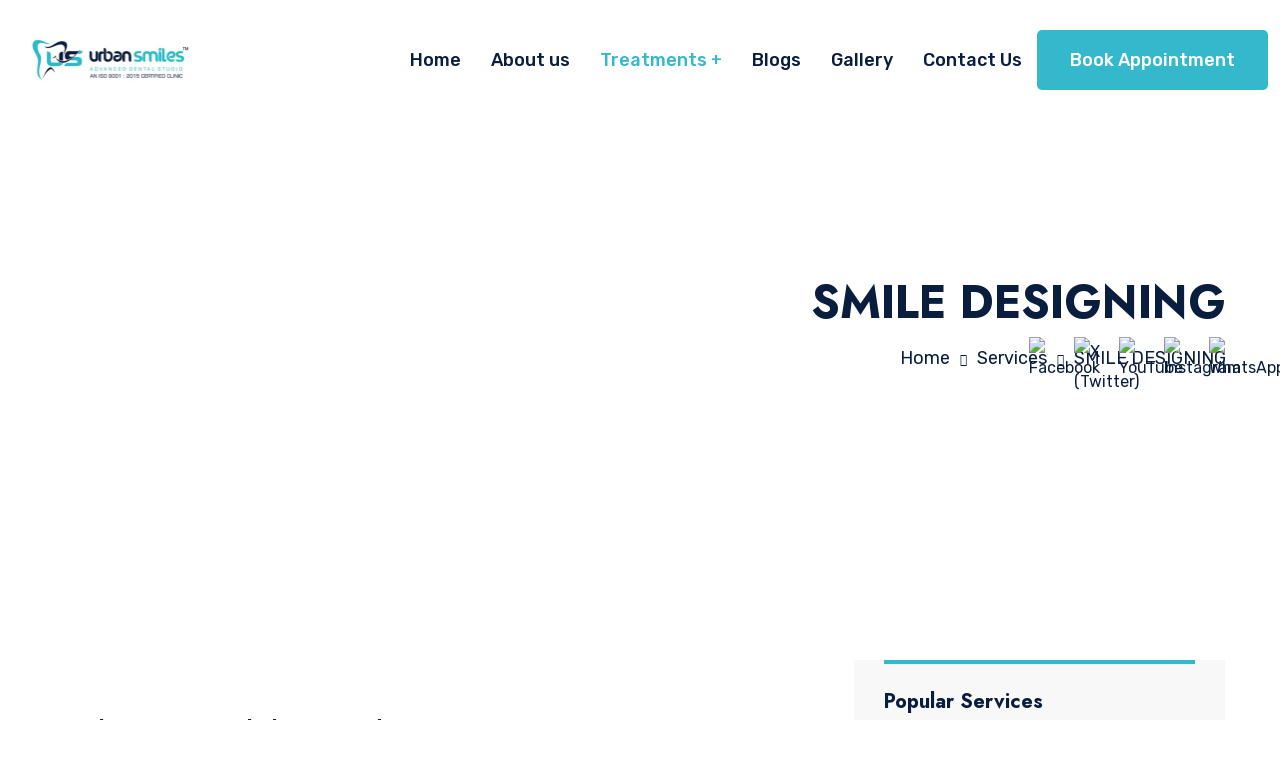

--- FILE ---
content_type: text/html; charset=UTF-8
request_url: https://urbansmiles.in/services/smile-designing/
body_size: 39018
content:
<!DOCTYPE html>
<html lang="en-US" prefix="og: https://ogp.me/ns#">
<head>
<meta charset="UTF-8">
<meta name="viewport" content="width=device-width, initial-scale=1, maximum-scale=1">
<link rel="profile" href="https://gmpg.org/xfn/11">


<!-- Search Engine Optimization by Rank Math - https://rankmath.com/ -->
<title>SMILE DESIGNING - Urban Smiles Dr Ankit R Upadhyaya</title>
<meta name="description" content="The journey with smile designing treatment begins with our initial consultation to discuss your goal smile and any underlying dental problems you may have."/>
<meta name="robots" content="follow, index, max-snippet:-1, max-video-preview:-1, max-image-preview:large"/>
<link rel="canonical" href="https://urbansmiles.in/services/smile-designing/" />
<meta property="og:locale" content="en_US" />
<meta property="og:type" content="article" />
<meta property="og:title" content="SMILE DESIGNING - Urban Smiles Dr Ankit R Upadhyaya" />
<meta property="og:description" content="The journey with smile designing treatment begins with our initial consultation to discuss your goal smile and any underlying dental problems you may have." />
<meta property="og:url" content="https://urbansmiles.in/services/smile-designing/" />
<meta property="og:site_name" content="Urban Smiles" />
<meta property="og:updated_time" content="2024-03-17T08:04:03+00:00" />
<meta property="og:image" content="https://urbansmiles.in/wp-content/uploads/2021/12/9c0c73ea40.jpg" />
<meta property="og:image:secure_url" content="https://urbansmiles.in/wp-content/uploads/2021/12/9c0c73ea40.jpg" />
<meta property="og:image:width" content="1000" />
<meta property="og:image:height" content="667" />
<meta property="og:image:alt" content="SMILE DESIGNING" />
<meta property="og:image:type" content="image/jpeg" />
<meta name="twitter:card" content="summary_large_image" />
<meta name="twitter:title" content="SMILE DESIGNING - Urban Smiles Dr Ankit R Upadhyaya" />
<meta name="twitter:description" content="The journey with smile designing treatment begins with our initial consultation to discuss your goal smile and any underlying dental problems you may have." />
<meta name="twitter:image" content="https://urbansmiles.in/wp-content/uploads/2021/12/9c0c73ea40.jpg" />
<!-- /Rank Math WordPress SEO plugin -->

<script type='application/javascript'  id='pys-version-script'>console.log('PixelYourSite Free version 11.1.5.2');</script>
<link rel='dns-prefetch' href='//www.googletagmanager.com' />
<link rel='dns-prefetch' href='//fonts.googleapis.com' />
<link rel="alternate" type="application/rss+xml" title="Urban Smiles Dr Ankit R Upadhyaya &raquo; Feed" href="https://urbansmiles.in/feed/" />
<link rel="alternate" title="oEmbed (JSON)" type="application/json+oembed" href="https://urbansmiles.in/wp-json/oembed/1.0/embed?url=https%3A%2F%2Furbansmiles.in%2Fservices%2Fsmile-designing%2F" />
<link rel="alternate" title="oEmbed (XML)" type="text/xml+oembed" href="https://urbansmiles.in/wp-json/oembed/1.0/embed?url=https%3A%2F%2Furbansmiles.in%2Fservices%2Fsmile-designing%2F&#038;format=xml" />
<style id='wp-img-auto-sizes-contain-inline-css' type='text/css'>
img:is([sizes=auto i],[sizes^="auto," i]){contain-intrinsic-size:3000px 1500px}
/*# sourceURL=wp-img-auto-sizes-contain-inline-css */
</style>

<link rel='stylesheet' id='ht_ctc_main_css-css' href='https://urbansmiles.in/wp-content/plugins/click-to-chat-for-whatsapp/new/inc/assets/css/main.css?ver=4.36' type='text/css' media='all' />
<link rel='stylesheet' id='font-awesome-5-all-css' href='https://urbansmiles.in/wp-content/plugins/elementor/assets/lib/font-awesome/css/all.min.css?ver=3.34.1' type='text/css' media='all' />
<link rel='stylesheet' id='font-awesome-4-shim-css' href='https://urbansmiles.in/wp-content/plugins/elementor/assets/lib/font-awesome/css/v4-shims.min.css?ver=3.34.1' type='text/css' media='all' />
<link rel='stylesheet' id='iziModal-css' href='https://urbansmiles.in/wp-content/plugins/themesflat-elementor/post-format/assets/css/iziModal.css?ver=6.9' type='text/css' media='all' />
<link rel='stylesheet' id='parallax-css' href='https://urbansmiles.in/wp-content/plugins/themesflat-elementor/assets/css/parallax.css?ver=6.9' type='text/css' media='all' />
<link rel='stylesheet' id='tf-animated-css' href='https://urbansmiles.in/wp-content/plugins/themesflat-elementor/assets/css/tf-animated.css?ver=6.9' type='text/css' media='all' />
<link rel='stylesheet' id='bootstrap-css' href='https://urbansmiles.in/wp-content/themes/carenow/css/bootstrap.css?ver=1' type='text/css' media='all' />
<style id='wp-emoji-styles-inline-css' type='text/css'>

	img.wp-smiley, img.emoji {
		display: inline !important;
		border: none !important;
		box-shadow: none !important;
		height: 1em !important;
		width: 1em !important;
		margin: 0 0.07em !important;
		vertical-align: -0.1em !important;
		background: none !important;
		padding: 0 !important;
	}
/*# sourceURL=wp-emoji-styles-inline-css */
</style>
<style id='classic-theme-styles-inline-css' type='text/css'>
/*! This file is auto-generated */
.wp-block-button__link{color:#fff;background-color:#32373c;border-radius:9999px;box-shadow:none;text-decoration:none;padding:calc(.667em + 2px) calc(1.333em + 2px);font-size:1.125em}.wp-block-file__button{background:#32373c;color:#fff;text-decoration:none}
/*# sourceURL=/wp-includes/css/classic-themes.min.css */
</style>
<style id='global-styles-inline-css' type='text/css'>
:root{--wp--preset--aspect-ratio--square: 1;--wp--preset--aspect-ratio--4-3: 4/3;--wp--preset--aspect-ratio--3-4: 3/4;--wp--preset--aspect-ratio--3-2: 3/2;--wp--preset--aspect-ratio--2-3: 2/3;--wp--preset--aspect-ratio--16-9: 16/9;--wp--preset--aspect-ratio--9-16: 9/16;--wp--preset--color--black: #000000;--wp--preset--color--cyan-bluish-gray: #abb8c3;--wp--preset--color--white: #ffffff;--wp--preset--color--pale-pink: #f78da7;--wp--preset--color--vivid-red: #cf2e2e;--wp--preset--color--luminous-vivid-orange: #ff6900;--wp--preset--color--luminous-vivid-amber: #fcb900;--wp--preset--color--light-green-cyan: #7bdcb5;--wp--preset--color--vivid-green-cyan: #00d084;--wp--preset--color--pale-cyan-blue: #8ed1fc;--wp--preset--color--vivid-cyan-blue: #0693e3;--wp--preset--color--vivid-purple: #9b51e0;--wp--preset--gradient--vivid-cyan-blue-to-vivid-purple: linear-gradient(135deg,rgb(6,147,227) 0%,rgb(155,81,224) 100%);--wp--preset--gradient--light-green-cyan-to-vivid-green-cyan: linear-gradient(135deg,rgb(122,220,180) 0%,rgb(0,208,130) 100%);--wp--preset--gradient--luminous-vivid-amber-to-luminous-vivid-orange: linear-gradient(135deg,rgb(252,185,0) 0%,rgb(255,105,0) 100%);--wp--preset--gradient--luminous-vivid-orange-to-vivid-red: linear-gradient(135deg,rgb(255,105,0) 0%,rgb(207,46,46) 100%);--wp--preset--gradient--very-light-gray-to-cyan-bluish-gray: linear-gradient(135deg,rgb(238,238,238) 0%,rgb(169,184,195) 100%);--wp--preset--gradient--cool-to-warm-spectrum: linear-gradient(135deg,rgb(74,234,220) 0%,rgb(151,120,209) 20%,rgb(207,42,186) 40%,rgb(238,44,130) 60%,rgb(251,105,98) 80%,rgb(254,248,76) 100%);--wp--preset--gradient--blush-light-purple: linear-gradient(135deg,rgb(255,206,236) 0%,rgb(152,150,240) 100%);--wp--preset--gradient--blush-bordeaux: linear-gradient(135deg,rgb(254,205,165) 0%,rgb(254,45,45) 50%,rgb(107,0,62) 100%);--wp--preset--gradient--luminous-dusk: linear-gradient(135deg,rgb(255,203,112) 0%,rgb(199,81,192) 50%,rgb(65,88,208) 100%);--wp--preset--gradient--pale-ocean: linear-gradient(135deg,rgb(255,245,203) 0%,rgb(182,227,212) 50%,rgb(51,167,181) 100%);--wp--preset--gradient--electric-grass: linear-gradient(135deg,rgb(202,248,128) 0%,rgb(113,206,126) 100%);--wp--preset--gradient--midnight: linear-gradient(135deg,rgb(2,3,129) 0%,rgb(40,116,252) 100%);--wp--preset--font-size--small: 13px;--wp--preset--font-size--medium: 20px;--wp--preset--font-size--large: 36px;--wp--preset--font-size--x-large: 42px;--wp--preset--spacing--20: 0.44rem;--wp--preset--spacing--30: 0.67rem;--wp--preset--spacing--40: 1rem;--wp--preset--spacing--50: 1.5rem;--wp--preset--spacing--60: 2.25rem;--wp--preset--spacing--70: 3.38rem;--wp--preset--spacing--80: 5.06rem;--wp--preset--shadow--natural: 6px 6px 9px rgba(0, 0, 0, 0.2);--wp--preset--shadow--deep: 12px 12px 50px rgba(0, 0, 0, 0.4);--wp--preset--shadow--sharp: 6px 6px 0px rgba(0, 0, 0, 0.2);--wp--preset--shadow--outlined: 6px 6px 0px -3px rgb(255, 255, 255), 6px 6px rgb(0, 0, 0);--wp--preset--shadow--crisp: 6px 6px 0px rgb(0, 0, 0);}:where(.is-layout-flex){gap: 0.5em;}:where(.is-layout-grid){gap: 0.5em;}body .is-layout-flex{display: flex;}.is-layout-flex{flex-wrap: wrap;align-items: center;}.is-layout-flex > :is(*, div){margin: 0;}body .is-layout-grid{display: grid;}.is-layout-grid > :is(*, div){margin: 0;}:where(.wp-block-columns.is-layout-flex){gap: 2em;}:where(.wp-block-columns.is-layout-grid){gap: 2em;}:where(.wp-block-post-template.is-layout-flex){gap: 1.25em;}:where(.wp-block-post-template.is-layout-grid){gap: 1.25em;}.has-black-color{color: var(--wp--preset--color--black) !important;}.has-cyan-bluish-gray-color{color: var(--wp--preset--color--cyan-bluish-gray) !important;}.has-white-color{color: var(--wp--preset--color--white) !important;}.has-pale-pink-color{color: var(--wp--preset--color--pale-pink) !important;}.has-vivid-red-color{color: var(--wp--preset--color--vivid-red) !important;}.has-luminous-vivid-orange-color{color: var(--wp--preset--color--luminous-vivid-orange) !important;}.has-luminous-vivid-amber-color{color: var(--wp--preset--color--luminous-vivid-amber) !important;}.has-light-green-cyan-color{color: var(--wp--preset--color--light-green-cyan) !important;}.has-vivid-green-cyan-color{color: var(--wp--preset--color--vivid-green-cyan) !important;}.has-pale-cyan-blue-color{color: var(--wp--preset--color--pale-cyan-blue) !important;}.has-vivid-cyan-blue-color{color: var(--wp--preset--color--vivid-cyan-blue) !important;}.has-vivid-purple-color{color: var(--wp--preset--color--vivid-purple) !important;}.has-black-background-color{background-color: var(--wp--preset--color--black) !important;}.has-cyan-bluish-gray-background-color{background-color: var(--wp--preset--color--cyan-bluish-gray) !important;}.has-white-background-color{background-color: var(--wp--preset--color--white) !important;}.has-pale-pink-background-color{background-color: var(--wp--preset--color--pale-pink) !important;}.has-vivid-red-background-color{background-color: var(--wp--preset--color--vivid-red) !important;}.has-luminous-vivid-orange-background-color{background-color: var(--wp--preset--color--luminous-vivid-orange) !important;}.has-luminous-vivid-amber-background-color{background-color: var(--wp--preset--color--luminous-vivid-amber) !important;}.has-light-green-cyan-background-color{background-color: var(--wp--preset--color--light-green-cyan) !important;}.has-vivid-green-cyan-background-color{background-color: var(--wp--preset--color--vivid-green-cyan) !important;}.has-pale-cyan-blue-background-color{background-color: var(--wp--preset--color--pale-cyan-blue) !important;}.has-vivid-cyan-blue-background-color{background-color: var(--wp--preset--color--vivid-cyan-blue) !important;}.has-vivid-purple-background-color{background-color: var(--wp--preset--color--vivid-purple) !important;}.has-black-border-color{border-color: var(--wp--preset--color--black) !important;}.has-cyan-bluish-gray-border-color{border-color: var(--wp--preset--color--cyan-bluish-gray) !important;}.has-white-border-color{border-color: var(--wp--preset--color--white) !important;}.has-pale-pink-border-color{border-color: var(--wp--preset--color--pale-pink) !important;}.has-vivid-red-border-color{border-color: var(--wp--preset--color--vivid-red) !important;}.has-luminous-vivid-orange-border-color{border-color: var(--wp--preset--color--luminous-vivid-orange) !important;}.has-luminous-vivid-amber-border-color{border-color: var(--wp--preset--color--luminous-vivid-amber) !important;}.has-light-green-cyan-border-color{border-color: var(--wp--preset--color--light-green-cyan) !important;}.has-vivid-green-cyan-border-color{border-color: var(--wp--preset--color--vivid-green-cyan) !important;}.has-pale-cyan-blue-border-color{border-color: var(--wp--preset--color--pale-cyan-blue) !important;}.has-vivid-cyan-blue-border-color{border-color: var(--wp--preset--color--vivid-cyan-blue) !important;}.has-vivid-purple-border-color{border-color: var(--wp--preset--color--vivid-purple) !important;}.has-vivid-cyan-blue-to-vivid-purple-gradient-background{background: var(--wp--preset--gradient--vivid-cyan-blue-to-vivid-purple) !important;}.has-light-green-cyan-to-vivid-green-cyan-gradient-background{background: var(--wp--preset--gradient--light-green-cyan-to-vivid-green-cyan) !important;}.has-luminous-vivid-amber-to-luminous-vivid-orange-gradient-background{background: var(--wp--preset--gradient--luminous-vivid-amber-to-luminous-vivid-orange) !important;}.has-luminous-vivid-orange-to-vivid-red-gradient-background{background: var(--wp--preset--gradient--luminous-vivid-orange-to-vivid-red) !important;}.has-very-light-gray-to-cyan-bluish-gray-gradient-background{background: var(--wp--preset--gradient--very-light-gray-to-cyan-bluish-gray) !important;}.has-cool-to-warm-spectrum-gradient-background{background: var(--wp--preset--gradient--cool-to-warm-spectrum) !important;}.has-blush-light-purple-gradient-background{background: var(--wp--preset--gradient--blush-light-purple) !important;}.has-blush-bordeaux-gradient-background{background: var(--wp--preset--gradient--blush-bordeaux) !important;}.has-luminous-dusk-gradient-background{background: var(--wp--preset--gradient--luminous-dusk) !important;}.has-pale-ocean-gradient-background{background: var(--wp--preset--gradient--pale-ocean) !important;}.has-electric-grass-gradient-background{background: var(--wp--preset--gradient--electric-grass) !important;}.has-midnight-gradient-background{background: var(--wp--preset--gradient--midnight) !important;}.has-small-font-size{font-size: var(--wp--preset--font-size--small) !important;}.has-medium-font-size{font-size: var(--wp--preset--font-size--medium) !important;}.has-large-font-size{font-size: var(--wp--preset--font-size--large) !important;}.has-x-large-font-size{font-size: var(--wp--preset--font-size--x-large) !important;}
:where(.wp-block-post-template.is-layout-flex){gap: 1.25em;}:where(.wp-block-post-template.is-layout-grid){gap: 1.25em;}
:where(.wp-block-term-template.is-layout-flex){gap: 1.25em;}:where(.wp-block-term-template.is-layout-grid){gap: 1.25em;}
:where(.wp-block-columns.is-layout-flex){gap: 2em;}:where(.wp-block-columns.is-layout-grid){gap: 2em;}
:root :where(.wp-block-pullquote){font-size: 1.5em;line-height: 1.6;}
/*# sourceURL=global-styles-inline-css */
</style>
<link rel='stylesheet' id='contact-form-7-css' href='https://urbansmiles.in/wp-content/plugins/contact-form-7/includes/css/styles.css?ver=6.1.4' type='text/css' media='all' />
<link rel='stylesheet' id='SFSImainCss-css' href='https://urbansmiles.in/wp-content/plugins/ultimate-social-media-icons/css/sfsi-style.css?ver=2.9.6' type='text/css' media='all' />
<link rel='stylesheet' id='cute-alert-css' href='https://urbansmiles.in/wp-content/plugins/metform/public/assets/lib/cute-alert/style.css?ver=4.1.2' type='text/css' media='all' />
<link rel='stylesheet' id='text-editor-style-css' href='https://urbansmiles.in/wp-content/plugins/metform/public/assets/css/text-editor.css?ver=4.1.2' type='text/css' media='all' />
<link rel='stylesheet' id='themesflat-theme-slug-fonts-css' href='https://fonts.googleapis.com/css?family=Rubik%3A100%2C200%2C300%2C400%2C500%2C600%2C700%2C900%2Cregular%7CJost%3A100%2C200%2C300%2C400%2C500%2C600%2C700%2C900%2C700%7CRubik%3A100%2C200%2C300%2C400%2C500%2C600%2C700%2C900%2C500%7CRubik%3A100%2C200%2C300%2C400%2C500%2C600%2C700%2C900%2C500%7CRubik%3A100%2C200%2C300%2C400%2C500%2C600%2C700%2C900%2C500%7CRubik%3A100%2C200%2C300%2C400%2C500%2C600%2C700%2C900%2C400%7CJost%3A100%2C200%2C300%2C400%2C500%2C600%2C700%2C900%2C500%7CRubik%3A100%2C200%2C300%2C400%2C500%2C600%2C700%2C900%2C500%7CRubik%3A100%2C200%2C300%2C400%2C500%2C600%2C700%2C900%2C500%7CJost%3A100%2C200%2C300%2C400%2C500%2C600%2C700%2C900%2C500%7CJost%3A100%2C200%2C300%2C400%2C500%2C600%2C700%2C900%2C700%7CJost%3A100%2C200%2C300%2C400%2C500%2C600%2C700%2C900%2C700%7CJost%3A100%2C200%2C300%2C400%2C500%2C600%2C700%2C900%2C600%7CJost%3A100%2C200%2C300%2C400%2C500%2C600%2C700%2C900%2C700%7CRubik%3A100%2C200%2C300%2C400%2C500%2C600%2C700%2C900%2C400%7CRubik%3A100%2C200%2C300%2C400%2C500%2C600%2C700%2C900%2C500%7CRubik%3A100%2C200%2C300%2C400%2C500%2C600%2C700%2C900%2C400%7CRubik%3A100%2C200%2C300%2C400%2C500%2C600%2C700%2C900%2C400%7CRubik%3A100%2C200%2C300%2C400%2C500%2C600%2C700%2C900%2C400%7CRubik%3A100%2C200%2C300%2C400%2C500%2C600%2C700%2C900%2C400' type='text/css' media='all' />
<link rel='stylesheet' id='tf-social-icon-css' href='https://urbansmiles.in/wp-content/themes/carenow/css/tf-social-icon.css?ver=6.9' type='text/css' media='all' />
<link rel='stylesheet' id='icon-carenow-css' href='https://urbansmiles.in/wp-content/themes/carenow/css/icon-carenow.css?ver=6.9' type='text/css' media='all' />
<link rel='stylesheet' id='icon-carenow-medical-css' href='https://urbansmiles.in/wp-content/themes/carenow/css/icon-carenow-medical.css?ver=6.9' type='text/css' media='all' />
<link rel='stylesheet' id='owl-carousel-css' href='https://urbansmiles.in/wp-content/plugins/themesflat-elementor/assets/css/owl.carousel.min.css?ver=6.9' type='text/css' media='all' />
<link rel='stylesheet' id='themesflat-animated-css' href='https://urbansmiles.in/wp-content/themes/carenow/css/animated.css?ver=6.9' type='text/css' media='all' />
<link rel='stylesheet' id='themesflat-main-css' href='https://urbansmiles.in/wp-content/themes/carenow/css/main.css?ver=6.9' type='text/css' media='all' />
<link rel='stylesheet' id='themesflat-inline-css-css' href='https://urbansmiles.in/wp-content/themes/carenow/css/inline-css.css?ver=6.9' type='text/css' media='all' />
<style id='themesflat-inline-css-inline-css' type='text/css'>
#themesflat-content{padding-top:80px; padding-bottom:80px; }
.themesflat-top .container-inside{padding-top:16px; padding-bottom:16px; }
#header #logo{}
#footer{padding-top:197px; padding-bottom:100px; }
.themesflat-action-box.style1, .themesflat-action-box.style2{}
.themesflat-partner-box{padding-top:60px; padding-bottom:60px; }
.page-title{padding-top:155px; padding-bottom:168px; }
body,button,input,select,textarea { font-family:Rubik;}
.blog-single .entry-content .icon-list { font-family:Rubik!important;}
body,button,input,select,textarea { font-weight:400;}
body,button,input,select,textarea { font-style:normal; }
body,button,input,select,textarea { font-size:16px; }
body,button,input,select,textarea { line-height:1.9;}
h1,h2,h3,h4,h5,h6 { font-family:Jost;}
h1,h2,h3,h4,h5,h6 { font-weight:700;}
h1,h2,h3,h4,h5,h6 { line-height:1.2;}
h1,h2,h3,h4,h5,h6  { font-style:normal; }
h1 { font-size:55px; }
h2 { font-size:46px; }
h3 { font-size:32px; }
h4 { font-size:28px; }
h5 { font-size:24px; }
h6 { font-size:20px; }
#mainnav > ul > li > a, .header-modal-menu-left-btn .text, header .flat-information li { font-family:Rubik;}
#mainnav > ul > li > a, .header-modal-menu-left-btn .text { font-weight:500;}
#mainnav > ul > li > a, .header-modal-menu-left-btn .text  { font-style:normal; }
#mainnav ul li a, .header-modal-menu-left-btn .text, header .flat-information li { font-size:18px;}
#mainnav > ul > li > a, #header .show-search, header .block a, #header .mini-cart-header .cart-count, #header .mini-cart .cart-count, .button-menu { line-height:120px;}
#header.header-sticky #mainnav > ul > li > a, #header.header-sticky .show-search a, #header.header-sticky .block a, #header.header-sticky .mini-cart-header .cart-count, #header.header-sticky .mini-cart .cart-count, #header.header-sticky .button-menu { line-height:calc(120px / 1.2);}
#mainnav ul.sub-menu > li > a { font-family:Rubik;}
#mainnav ul.sub-menu > li > a { font-weight:500;}
#mainnav ul.sub-menu > li > a  { font-style:normal; }
#mainnav ul.sub-menu > li > a { font-size:18px;}
#mainnav ul.sub-menu > li > a { line-height:1.3;}
blockquote { font-family:Rubik;}
blockquote { font-weight:400;}
blockquote { font-style:normal; }
blockquote { font-size:16px;}
blockquote { line-height:30px;}
article .entry-title { font-family:Jost;}
article .entry-title { font-weight:500;}
article .entry-title { font-style:normal; }
article .entry-title { font-size:32px;}
article .entry-title { line-height:1.2;}
article .entry-title { letter-spacing:-0.6px;}
article .post-meta .item-meta { font-family:Rubik;}
article .post-meta .item-meta { font-weight:500;}
article .post-meta .item-meta { font-style:normal; }
article .post-meta .item-meta { font-size:14px;}
article .post-meta .item-meta { line-height:1.5;}
article .themesflat-button, .wp-block-button__link { font-family:Rubik;}
article .themesflat-button, .wp-block-button__link { font-weight:500;}
article .themesflat-button, .wp-block-button__link { font-style:normal; }
article .themesflat-button, .wp-block-button__link { font-size:15px;}
article .themesflat-button { line-height:1;}
.single article .entry-title { font-family:Jost;}
.single article .entry-title { font-weight:500;}
.single article .entry-title { font-style:normal; }
.single article .entry-title { font-size:32px;}
.single article .entry-title { line-height:1.2;}
.single article .entry-title { letter-spacing:-0.6px;}
.comment-title, .comment-reply-title, .comment-reply-title a { font-family:Jost;}
.comment-title, .comment-reply-title, .comment-reply-title a { font-weight:700;}
.comment-title, .comment-reply-title, .comment-reply-title a { font-style:normal; }
.comment-title, .comment-reply-title { font-size:35px;}
.comment-title, .comment-reply-title, .comment-reply-title a { line-height:1.2;}
.sidebar .widget .widget-title, .sidebar .widget h2, .sidebar .widget h3, .sidebar .widget h4, .sidebar .widget h5, .sidebar .widget h6, .sidebar .wp-block-search .wp-block-search__label { font-family:Jost;}
.sidebar .widget .widget-title, .sidebar .widget h2, .sidebar .widget h3, .sidebar .widget h4, .sidebar .widget h5, .sidebar .widget h6, .sidebar .wp-block-search .wp-block-search__label { font-weight:700;}
.sidebar .widget .widget-title, .sidebar .widget h2, .sidebar .widget h3, .sidebar .widget h4, .sidebar .widget h5, .sidebar .widget h6, .sidebar .wp-block-search .wp-block-search__label { font-style:normal; }
.sidebar .widget .widget-title, .sidebar .widget h2, .sidebar .widget h3, .sidebar .widget h4, .sidebar .widget h5, .sidebar .widget h6, .sidebar .wp-block-search .wp-block-search__label { font-size:20px;}
.sidebar .widget .widget-title, .sidebar .widget h2, .sidebar .widget h3, .sidebar .widget h4, .sidebar .widget h5, .sidebar .widget h6, .sidebar .wp-block-search .wp-block-search__label { line-height:1.2;}
footer .widget .widget-title, footer .widget h2, footer .wp-block-search .wp-block-search__label { font-family:Jost;}
footer .widget .widget-title, footer .widget h2, footer .wp-block-search .wp-block-search__label { font-weight:600;}
footer .widget .widget-title, footer .widget h2, footer .wp-block-search .wp-block-search__label { font-style:normal; }
footer .widget .widget-title, footer .widget h2, footer .wp-block-search .wp-block-search__label { font-size:20px;}
footer .widget .widget-title, footer .widget h2, footer .wp-block-search .wp-block-search__label { line-height:1.5;}
.page-title .page-title-heading { font-family:Jost;}
.page-title .page-title-heading { font-weight:700;}
.page-title .page-title-heading { font-style:normal; }
.page-title .page-title-heading { font-size:46px;}
.page-title .page-title-heading { line-height:1.2;}
.breadcrumbs, .breadcrumbs span a, .breadcrumbs a, .breadcrumbs span { font-family:Rubik;}
.breadcrumbs, .breadcrumbs span a, .breadcrumbs a, .breadcrumbs span { font-weight:400;}
.breadcrumbs, .breadcrumbs span a, .breadcrumbs a, .breadcrumbs span { font-style:normal; }
.breadcrumbs, .breadcrumbs span a, .breadcrumbs a, .breadcrumbs span { font-size:18px;}
.breadcrumbs, .breadcrumbs span a, .breadcrumbs a, .breadcrumbs span { line-height:1.5;}
.themesflat-button, button, input[type="button"], input[type="reset"], input[type="submit"] { font-family:Rubik;}
.themesflat-button, button, input[type="button"], input[type="reset"], input[type="submit"] { font-weight:500;}
.themesflat-button, button, input[type="button"], input[type="reset"], input[type="submit"] { font-style:normal; }
.themesflat-button, button, input[type="button"], input[type="reset"], input[type="submit"] { font-size:15px;}
.themesflat-button, button, input[type="button"], input[type="reset"], input[type="submit"] { line-height:1;}
.navigation a, .pagination > span, .navigation.paging-navigation span, .page-links a, .page-links > span { font-family:Rubik;}
.navigation a, .pagination > span, .navigation.paging-navigation span, .page-links a, .page-links > span { font-weight:400;}
.navigation a, .pagination > span, .navigation.paging-navigation span, .page-links a, .page-links > span { font-style:normal; }
.navigation a, .pagination > span, .navigation.paging-navigation span, .page-links a, .page-links > span { font-size:20px;}
.navigation a, .pagination > span, .navigation.paging-navigation span, .page-links a, .page-links > span { line-height:1;}
.copyright { font-family:Rubik;}
.copyright { font-weight:400;}
.copyright { font-style:normal; }
.copyright { font-size:16px;}
.copyright { line-height:1.5;}
.bottom { font-family:Rubik;}
.bottom { font-weight:400;}
.bottom { font-style:normal; }
.bottom { font-size:16px;}
.bottom { line-height:1.5;}
.themesflat-top { background-color:#F8F8F8 ; } 
.themesflat-top { color:#091D3E ;} 
.themesflat-top a { color:#091D3E ;} 
.themesflat-top a:hover { color:#33B9CB ;} 
.themesflat-top { font-family:Rubik;}
.themesflat-top { font-weight:500;}
.themesflat-top { font-style:normal; }
.themesflat-top { font-size:14px;}
.themesflat-top { line-height:1.5;}
#header.header-default, #header.header-style1, #header.header-style2, #header.header-style4, #header.header-style3, #header.header-style1 .logo:before { background:#ffffff;}
#header.header-sticky { background:#ffffff;}
#mainnav > ul > li > a, .header-modal-menu-left-btn .text, header .flat-information li, header .flat-information li a, .show-search > a { color:#091D3E;}
.header-modal-menu-left-btn .modal-menu-left-btn .line { background:#091D3E;}
#mainnav > ul > li > a:hover, #header.header-style3 .show-search > a:hover { color:#33B9CB;}
#mainnav > ul > li > a:after { background:#33B9CB;}
#mainnav > ul > li.current-menu-item > a, #mainnav > ul > li.current-menu-ancestor > a, #mainnav > ul > li.current-menu-parent > a { color:#33B9CB;}
#mainnav > ul > li.current-menu-item > a:after, #mainnav > ul > li.current-menu-ancestor > a:after, #mainnav > ul > li.current-menu-parent > a:after { background:#33B9CB;}
#mainnav ul.sub-menu > li > a, #mainnav li.megamenu > ul.sub-menu > .menu-item-has-children > a { color:#091D3E;}
#mainnav ul.sub-menu { background-color:#ffffff;}
#mainnav ul.sub-menu > li > a:hover, #mainnav ul.sub-menu > li.current-menu-item > a, #mainnav-mobi ul li.current-menu-item > a, #mainnav-mobi ul li.current-menu-ancestor > a, #mainnav ul.sub-menu > li.current-menu-ancestor > a, #mainnav-mobi ul li .current-menu-item > a, #mainnav-mobi ul li.current-menu-item .btn-submenu:before, #mainnav-mobi ul li .current-menu-item .btn-submenu:before { color:#33B9CB;}
#mainnav ul.sub-menu > li > a:before { background-color:#F8F8F8;}
#mainnav ul.sub-menu > li { border-top-color:#E8E8E8;}
#header #logo a img, .modal-menu__panel-footer .logo-panel a img { max-width:196px;height: auto;}
#mainnav > ul > li { margin-left:15px; margin-right:15px;}
.footer_background { background:#152847;}
#footer .widget-title, #footer h2, #footer h3, #footer h4, #footer h5, #footer h6, #footer .wp-block-search .wp-block-search__label { color:#ffffff;}
#footer, #footer input,#footer select,#footer textarea, #footer a, footer .widget.widget-recent-news li .text .post-date, footer .widget.widget_latest_news li .text .post-date, #footer .footer-widgets .widget.widget_themesflat_socials ul li a, #footer .footer-widgets .widget.widget_themesflat_socials ul li a:hover, footer select option, footer .widget.widget_recent_entries ul li .post-date, #footer .wp-block-latest-posts__post-author, #footer .wp-block-latest-posts__post-date, #footer .wp-block-latest-posts__post-date:before { color:#ffffff;}
#footer .footer-widgets .widget.widget_themesflat_socials ul li a:hover { color:#ffffff!important;}
footer.footer-style1 .widget.widget_nav_menu ul li > a:before, footer.footer-style1 ul.wp-block-latest-posts li > a:before { background:#ffffff!important;}
#footer a:hover { color:#33B9CB;}
.bottom { background:#1c2f4d;}
.bottom, .bottom a { color:#ffffff;}
.bottom .copyright a, .bottom ul.themesflat-socials li a { color:#ffffff;}
.bottom a:hover, .bottom .copyright a:hover { color:#33B9CB;}
.bottom .copyright a:before { background:#33B9CB;}
.themesflat-action-box .overlay { background-color:#33B9CB;}
.themesflat-action-box .heading, .themesflat-action-box h2, .themesflat-action-box h3, .themesflat-action-box h4, .themesflat-action-box h5, .themesflat-action-box h6 { color:#ffffff;}
.themesflat-action-box, .themesflat-action-box p { color:#ffffff;}
.themesflat-action-box .themesflat-button, .themesflat-action-box .themesflat-button:hover, .themesflat-action-box .mc4wp-form input[type="submit"], .themesflat-action-box .mc4wp-form input[type="submit"]:hover { color:#ffffff;}
.themesflat-action-box .themesflat-button, .themesflat-action-box .mc4wp-form input[type="submit"] { background-color:#091D3E;}
.info-footer .wrap-info-item { background-color:rgba(0,146,255,0.1);}
.info-footer .wrap-info .icon-info, .info-footer .wrap-info .icon-info svg { color:#33B9CB; fill:#33B9CB;}
.info-footer .wrap-info .content { color:#ffffff;}
.page-title .overlay { background: rgba(220,234,235,0);}
.page-title .overlay { opacity:60%; filter:alpha(opacity=60); }
.page-title {background-image: url(https://urbansmiles.in/wp-content/uploads/2024/02/925c4d220e-1.jpg);}
.page-title {background-size: cover;}
.page-title h1 {color:#091D3E!important;}
.page-title.parallax h1:after, .page-title.video h1:after {background:#091D3E;}
.breadcrumbs span, .breadcrumbs span a, .breadcrumbs a, .breadcrumbs span i, .breadcrumbs span.trail-browse i {color:#091D3E;}
body, input, select, textarea { color:#565872}
.themesflat-portfolio .item .category-post a:hover,ul.iconlist .list-title .testimonial-content blockquote,.testimonial-content .author-info,.themesflat_counter.style2 .themesflat_counter-content-right,.themesflat_counter.style2 .themesflat_counter-content-left, .page-links a:focus,.widget_search .search-form input[type=search],.entry-meta ul,.entry-meta ul.meta-right,.entry-footer strong, .themesflat_button_container .themesflat-button.no-background, .portfolio-single .entry-content, article .entry-meta ul li a, .navigation.posts-navigation .nav-links li a .meta-nav, .flat-language ul.unstyled-child li a, .post-meta a { color:#565872}
.widget .widget-title:after, .widget .widget-title:before,ul.iconlist li.circle:before { background-color:#565872}
 :root { --theme-primary-color:#091d3e }
h1, h2, h3, h4, h5, h6 { color:#091d3e;}
article .entry-title a, .item article .entry-title a, .widget.widget_categories ul li a, .widget.widget_archive ul li a, .widget.widget_pages ul li a, .widget.widget_block .wp-block-archives li a, .widget .wp-block-categories li a, .tags-links a, .logged-in-as a, .blog-single .entry-footer .tags-links a { color:#091d3e;}
.comment-list .comement_reply a:hover, .sidebar .widget_recent_comments ul li, .sidebar .widget.widget_block ol.wp-block-latest-comments li, .sidebar .widget.widget_recent_comments ul li, .sidebar .widget.widget_rss ul li, .sidebar .widget.widget_block ol.wp-block-latest-comments li, .sidebar .wp-block-search .wp-block-search__label { color:#091d3e!important;}
.tf-posts .blog-post .tf-button:hover, .tf-posts .blog-post .title a, .single-doctor .meta-doctor .social a:hover { color:#091d3e;}
#commentform .wrap-input-submit:before, .themesflat-button:before, .wp-block-button__link:before, .draw-border a:before, .block-get-a-quote a:before, button:before, .btn:before, input[type="button"]:hover, input[type="reset"]:hover, input[type="submit"]:hover, .search-form .search-submit:hover, .go-top, .widget_shopping_cart_content .buttons>a:before, .widget_shopping_cart_content .buttons a.checkout:before, .elementor-widget-container .mc4wp-form input[type="submit"] { background-color:#091d3e;}
.modal-menu__panel-body .search-form input[type="search"]:focus { border-color:#091d3e}
 :root { --theme-secondary-color:#33b9cb }
 :root { --theme-secondary-color-rgba:rgba(51,185,203,0.2) }
a:hover, .comment-list .comement_reply a, .wp-block-pullquote cite, blockquote em, blockquote em a:hover, blockquote i, blockquote cite, blockquote cite a, article .entry-title a:hover, .navigation.posts-navigation .nav-links a:hover, .widget_calendar table #today:hover, .widget_calendar table #today a:hover, .widget_calendar table tbody tr a:hover, .widget_calendar nav a:hover, article .post-meta .item-meta .meta-icon, article .post-meta .item-meta a:hover, .social-share-article ul li a:hover, .widget.widget-recent-news li .text .post-date i, .widget.widget_latest_news li .text .post-date i, .widget.widget-recent-news li .text h6 a:hover, .widget.widget_latest_news li .text h6 a:hover, .themesflat-services-taxonomy .services-post .post-icon i, .portfolios-post .content .post-meta a:hover, .portfolios-post .content .title a:hover, .project-post .content .post-meta a:hover, .project-post .content .title a:hover, .tf-posts .blog-post .tf-button, .tf-posts .blog-post .title a:hover, .tf-services-wrap.style2 .services-post:hover .post-icon i, .tf-services-wrap.style2 .services-post .tf-button-container a, .breadcrumbs a:hover, .breadcrumbs span a:hover, .breadcrumbs a:hover span, .breadcrumbs span a:hover span, blockquote a:hover, .widget.widget_recent_entries ul li a:hover, .widget.widget_block ul.wp-block-latest-posts li a:hover, #mainnav_canvas ul li.current-menu-item > a, #mainnav_canvas ul li.current_page_item > a, #mainnav_canvas ul li.current-menu-ancestor > a, #mainnav_canvas ul li.current-menu-parent > a, .tags-links a:hover, .logged-in-as a:hover, .comments-area ol.comment-list article .comment_content .comment_meta .comment_author a:hover, .single-portfolios .entry-content .meta-post a:hover, .single-project .entry-content .meta-post a:hover, .services-post .title a:hover, .services-post .tf-button-container a:hover, .info-header .phone:hover, .post-meta a:hover, #mainnav_canvas ul li a:hover, article .entry-title a:hover, .item article .entry-title a:hover, .widget ul li a:hover, .widget ol li a:hover, .sidebar .widget.widget_nav_menu ul li a:hover, .widget.widget_meta ul li a:hover, .tf-posts.style3 .content .post-meta a:hover, .tf-posts.style3 .blog-post .tf-button:hover, .tf-posts.style3 .blog-post .tf-button:hover:after, .tf-posts.style4 .content .post-meta a:hover, .tf-posts.style4 .blog-post .tf-button:hover, .tf-posts.style4 .blog-post .tf-button:hover:after, .wp-block-latest-posts__post-date:before, .doctor-post .content .social a:hover, .doctor-post .title a:hover, footer .widget.widget_categories ul li>a:hover:after, footer .widget.widget_archive ul li>a:hover:after, footer .widget.widget_pages ul li>a:hover:after, footer .widget.widget_meta ul li>a:hover:after { color:#33b9cb;}
.single-doctor .meta-doctor .phone .post-icon, .single-doctor .meta-doctor .mail .post-icon { color:#33b9cb !important;}
.tf-services-wrap.style3 .services-post .tf-button-container a, input[type="radio"]:checked:before { background-color:#33b9cb;}
.sidebar .widget ul li a:hover, .customizable-carousel .owl-prev:hover, .customizable-carousel .owl-next:hover { color:#33b9cb;}
mark, ins, .go-top:hover, #commentform .wrap-input-submit, .themesflat-button, .draw-border a, .widget.widget_archive ul li a:hover, .widget.widget_categories ul li a:hover, .widget ul.wp-block-categories li a:hover, .widget.widget_pages ul li a:hover, button, input[type="button"], input[type="reset"], input[type="submit"], .wp-block-button__link, .wp-block-file .wp-block-file__button, .is-style-outline .wp-block-button__link:before, .page-links a:hover, .page-links a:focus, .page-links > span, input[type='radio']:checked:before, .block-get-a-quote .overlay-color, .themesflat-top .btn-topbar, .widget_search form button.search-submit, .widget_search .wp-block-search__button, #header.header-style3 .info-header .icon-info, .show-search > a:hover, .header-modal-menu-left-btn:hover, .bottom ul.themesflat-socials li a:hover, .elementor-widget-container .mc4wp-form input[type="submit"]:hover, .themesflat-action-box .mc4wp-form input[type="submit"]:hover, footer.footer-style1 .widget.widget_nav_menu ul li > a:hover:before, footer.footer-style1 ul.wp-block-latest-posts li > a:hover:before, .block-company-profile { background:#33b9cb;}
textarea:focus, input[type="text"]:focus, input[type="password"]:focus, input[type="datetime"]:focus, input[type="datetime-local"]:focus, input[type="date"]:focus, input[type="month"]:focus, input[type="time"]:focus, input[type="week"]:focus, input[type="number"]:focus, input[type="email"]:focus, input[type="url"]:focus, input[type="search"]:focus, input[type="tel"]:focus, input[type="color"]:focus, .widget.widget_archive ul li a:hover, .widget.widget_categories ul li a:hover, .widget ul.wp-block-categories li a:hover, .widget.widget_pages ul li a:hover, .sidebar .wpcf7-form textarea:focus, .single-portfolios .entry-content .meta-post .inner-meta-post, .single-project .entry-content .meta-post .inner-meta-post, .is-style-outline>.wp-block-button__link, .wp-block-button__link.is-style-outline, input[type='radio']:checked, blockquote, #header.header-style3 .info-header .icon-info { border-color:#33b9cb;}
.draw-border.second-color a:hover, .draw-border.second-color button:hover, #footer a:hover, .wishlist_table span.wishlist-in-stock, #footer .widget_calendar nav a:hover, #footer .widget_calendar table tbody tr a:hover { color:#33b9cb!important;}
input:focus, textarea:focus, select:focus, .draw-border.second-color a:hover::before, .draw-border.second-color a:hover::after, .draw-border.second-color button:hover > span::before, .draw-border.second-color button:hover > span::after, .widget_search form input[type="search"]:focus, .wp-block-search .wp-block-search__input:focus, .footer .mc4wp-form input[type="email"]:focus, input[type="radio"]:checked, input[type='checkbox']:before, input[type='checkbox']:checked  { border-color:#33b9cb !important;}
.double-bounce3, .double-bounce4, .navigation.paging-navigation .current, .navigation.paging-navigation a:hover, .navigation.paging-navigation a.next:hover, .widget .widget-title:after, .widget .tagcloud a:hover, .widget_tag_cloud a:hover, .wp-block-tag-cloud a:hover, .wp-block-group.has-background .wp-block-tag-cloud a:hover, .go-top:hover, .search-form .search-submit, .footer-widgets .widget.widget_themesflat_socials ul li a:hover, .footer .mc4wp-form input[type="submit"]:hover, a.btn.s2:before, .portfolio-filter li.active a, .services-filter li.active a, .project-filter li.active a, .portfolio-filter li a:hover, .services-filter li a:hover, .project-filter li a:hover, .single-portfolios .entry-footer .social-share-article a:hover, .portfolios-post .content .tf-button:hover, .single-project .entry-footer .social-share-article a:hover, .project-post .content .tf-button:hover, .tf-counter.style1:after, .blog-single .entry-footer .tags-links a:hover, ul.custom-icon-list li:before, .wp-block-group.has-background:before, .single-doctor .meta-doctor .social, .doctor-post .content:before, .blog .blog-grid .content-post:before, .blog-grid .content-post:before, .widget.widget_categories:before, .widget.widget_recent_entries:before, .widget.widget_tag_cloud:before { background: #33b9cb;}
.info-header .icon-info svg, .themesflat-services-taxonomy .services-post .post-icon svg, .tf-services-wrap.style2 .services-post:hover .post-icon svg { fill:#33b9cb}
 :root { --theme-accent-color:#091D3E }
a, .flat-language ul.unstyled-child li a:hover { color:#091D3E }
#mainnav ul.sub-menu > li > a > span, #mainnav_canvas ul li a > span, .tf-services-wrap.style3 .services-post .post-icon, .tf-services-wrap.style3 .services-post .tf-button-container a:hover, .footer-style-3 footer .widget .widget-title:after, .footer-style-3 footer .widget h2:after, .footer-style-3 footer .wp-block-search .wp-block-search__label:after, .footer-style-4 footer .widget .widget-title:after, .footer-style-4 footer .widget h2:after, .footer-style-4 footer .wp-block-search .wp-block-search__label:after, .dark-form.style2 input[type="submit"]:hover, .dark-form.style2 button:before { background-color:#091D3E }

/*# sourceURL=themesflat-inline-css-inline-css */
</style>
<link rel='stylesheet' id='themesflat-responsive-css' href='https://urbansmiles.in/wp-content/themes/carenow/css/responsive.css?ver=6.9' type='text/css' media='all' />
<link rel='stylesheet' id='elementor-frontend-css' href='https://urbansmiles.in/wp-content/plugins/elementor/assets/css/frontend.min.css?ver=3.34.1' type='text/css' media='all' />
<style id='elementor-frontend-inline-css' type='text/css'>
.elementor-kit-7{--e-global-color-primary:#6EC1E4;--e-global-color-secondary:#54595F;--e-global-color-text:#7A7A7A;--e-global-color-accent:#61CE70;--e-global-typography-primary-font-family:"Roboto";--e-global-typography-primary-font-weight:600;--e-global-typography-secondary-font-family:"Roboto Slab";--e-global-typography-secondary-font-weight:400;--e-global-typography-text-font-family:"Roboto";--e-global-typography-text-font-weight:400;--e-global-typography-accent-font-family:"Roboto";--e-global-typography-accent-font-weight:500;}.elementor-kit-7 e-page-transition{background-color:#FFBC7D;}.elementor-section.elementor-section-boxed > .elementor-container{max-width:1320px;}.e-con{--container-max-width:1320px;}.elementor-widget:not(:last-child){margin-block-end:20px;}.elementor-element{--widgets-spacing:20px 20px;--widgets-spacing-row:20px;--widgets-spacing-column:20px;}{}.sc_layouts_title_caption{display:var(--page-title-display);}@media(max-width:1024px){.elementor-section.elementor-section-boxed > .elementor-container{max-width:1024px;}.e-con{--container-max-width:1024px;}}@media(max-width:767px){.elementor-section.elementor-section-boxed > .elementor-container{max-width:767px;}.e-con{--container-max-width:767px;}}
.elementor-273 .elementor-element.elementor-element-3e7b614{--display:flex;--flex-direction:column;--container-widget-width:100%;--container-widget-height:initial;--container-widget-flex-grow:0;--container-widget-align-self:initial;--flex-wrap-mobile:wrap;}.elementor-273 .elementor-element.elementor-element-18eb1bd .elementor-heading-title{font-size:20px;}.elementor-273 .elementor-element.elementor-element-93203da > .elementor-container{max-width:1200px;}.elementor-273 .elementor-element.elementor-element-6699448{font-size:16px;line-height:30px;letter-spacing:0.35px;color:#565872;}.elementor-273 .elementor-element.elementor-element-51b76e5{margin-top:0px;margin-bottom:8px;}.elementor-273 .elementor-element.elementor-element-20de762 > .elementor-element-populated{padding:0px 15px 0px 0px;}.elementor-273 .elementor-element.elementor-element-a9c9d3b > .elementor-widget-wrap > .elementor-widget:not(.elementor-widget__width-auto):not(.elementor-widget__width-initial):not(:last-child):not(.elementor-absolute){margin-block-end:0px;}.elementor-273 .elementor-element.elementor-element-a9c9d3b > .elementor-element-populated{padding:0px 0px 0px 15px;}.elementor-273 .elementor-element.elementor-element-a98a8c7 > .elementor-widget-container{margin:0px 0px 6px 0px;}.elementor-273 .elementor-element.elementor-element-a98a8c7 .elementor-heading-title{font-family:"Rubik", Sans-serif;font-size:16px;font-weight:700;line-height:24px;color:#222222;}.elementor-273 .elementor-element.elementor-element-e682495 > .elementor-widget-container{margin:0px 0px 36px 0px;}.elementor-273 .elementor-element.elementor-element-e682495{line-height:30px;letter-spacing:0.35px;color:#565872;}.elementor-273 .elementor-element.elementor-element-90a5bb4 > .elementor-widget-container{margin:0px 0px 6px 0px;}.elementor-273 .elementor-element.elementor-element-90a5bb4 .elementor-heading-title{font-family:"Rubik", Sans-serif;font-size:16px;font-weight:700;line-height:24px;color:#222222;}.elementor-273 .elementor-element.elementor-element-ac84d99{line-height:30px;letter-spacing:0.35px;color:#565872;}.elementor-273 .elementor-element.elementor-element-9e27e3b .elementor-heading-title{font-family:"Rubik", Sans-serif;font-size:20px;font-weight:700;line-height:24px;color:#222222;}.elementor-273 .elementor-element.elementor-element-ba66ca0{line-height:30px;letter-spacing:0.35px;color:#565872;}.elementor-273 .elementor-element.elementor-element-2622d97{margin-top:6px;margin-bottom:0px;}.elementor-273 .elementor-element.elementor-element-06489f6 .tf-list .item-list{margin-bottom:40px;align-items:flex-start;}.elementor-273 .elementor-element.elementor-element-06489f6 .tf-list .item-list:last-child{margin-bottom:0;}.elementor-273 .elementor-element.elementor-element-06489f6 .tf-list .item-list .before-title{font-family:"Jost", Sans-serif;font-size:24px;font-weight:700;line-height:30px;letter-spacing:0px;color:#ffffff;background:#33B9CB;width:60px;height:60px;min-width:60px;min-height:60px;margin-right:27px;}.elementor-273 .elementor-element.elementor-element-06489f6 .tf-list .item-list .title{font-family:"Jost", Sans-serif;font-size:20px;font-weight:700;line-height:30px;letter-spacing:0px;color:#091D3E;margin:-7px 0px 10px 0px;}.elementor-273 .elementor-element.elementor-element-06489f6 .tf-list .item-list .text{font-family:"Rubik", Sans-serif;font-size:16px;font-weight:400;line-height:30px;letter-spacing:0px;color:#091D3E;margin:0px 0px 0px 0px;}.elementor-273 .elementor-element.elementor-element-081e022 .tf-list .item-list{margin-bottom:40px;align-items:flex-start;}.elementor-273 .elementor-element.elementor-element-081e022 .tf-list .item-list:last-child{margin-bottom:0;}.elementor-273 .elementor-element.elementor-element-081e022 .tf-list .item-list .before-title{font-family:"Jost", Sans-serif;font-size:24px;font-weight:700;line-height:30px;letter-spacing:0px;color:#ffffff;background:#33B9CB;width:60px;height:60px;min-width:60px;min-height:60px;margin-right:27px;}.elementor-273 .elementor-element.elementor-element-081e022 .tf-list .item-list .title{font-family:"Jost", Sans-serif;font-size:20px;font-weight:700;line-height:30px;letter-spacing:0px;color:#091D3E;margin:-7px 0px 10px 0px;}.elementor-273 .elementor-element.elementor-element-081e022 .tf-list .item-list .text{font-family:"Rubik", Sans-serif;font-size:16px;font-weight:400;line-height:30px;letter-spacing:0px;color:#091D3E;margin:0px 0px 0px 0px;}body.elementor-page-273 #themesflat-content{padding-top:120px;padding-bottom:126px;}@media(max-width:767px){.elementor-273 .elementor-element.elementor-element-20de762 > .elementor-element-populated{padding:0px 0px 0px 0px;}.elementor-273 .elementor-element.elementor-element-a9c9d3b > .elementor-element-populated{padding:30px 0px 0px 0px;}.elementor-273 .elementor-element.elementor-element-081e022 > .elementor-widget-container{margin:40px 0px 0px 0px;}}
/*# sourceURL=elementor-frontend-inline-css */
</style>
<link rel='stylesheet' id='widget-heading-css' href='https://urbansmiles.in/wp-content/plugins/elementor/assets/css/widget-heading.min.css?ver=3.34.1' type='text/css' media='all' />
<link rel='stylesheet' id='widget-image-css' href='https://urbansmiles.in/wp-content/plugins/elementor/assets/css/widget-image.min.css?ver=3.34.1' type='text/css' media='all' />
<link rel='stylesheet' id='tf-font-awesome-css' href='https://urbansmiles.in/wp-content/plugins/elementor/assets/lib/font-awesome/css/all.min.css?ver=6.9' type='text/css' media='all' />
<link rel='stylesheet' id='tf-regular-css' href='https://urbansmiles.in/wp-content/plugins/elementor/assets/lib/font-awesome/css/regular.min.css?ver=6.9' type='text/css' media='all' />
<link rel='stylesheet' id='tf-list-css' href='https://urbansmiles.in/wp-content/plugins/themesflat-elementor/assets/css/list/tf-list.css?ver=6.9' type='text/css' media='all' />
<link rel='stylesheet' id='tf-main-post-type-css' href='https://urbansmiles.in/wp-content/plugins/themesflat/assets/css/tf-main-post-type.css?ver=1' type='text/css' media='all' />
<link rel='stylesheet' id='elementor-gf-local-roboto-css' href='https://urbansmiles.in/wp-content/uploads/elementor/google-fonts/css/roboto.css?ver=1742559044' type='text/css' media='all' />
<link rel='stylesheet' id='elementor-gf-local-robotoslab-css' href='https://urbansmiles.in/wp-content/uploads/elementor/google-fonts/css/robotoslab.css?ver=1742559049' type='text/css' media='all' />
<link rel='stylesheet' id='elementor-gf-local-rubik-css' href='https://urbansmiles.in/wp-content/uploads/elementor/google-fonts/css/rubik.css?ver=1742559056' type='text/css' media='all' />
<link rel='stylesheet' id='elementor-gf-local-jost-css' href='https://urbansmiles.in/wp-content/uploads/elementor/google-fonts/css/jost.css?ver=1742559060' type='text/css' media='all' />
<link rel='stylesheet' id='elementor-icons-carenow_icon-css' href='https://urbansmiles.in/wp-content/themes/carenow/css/icon-carenow.css?ver=1.0.0' type='text/css' media='all' />
<script type="text/javascript" src="https://urbansmiles.in/wp-includes/js/jquery/jquery.min.js?ver=3.7.1" id="jquery-core-js"></script>
<script type="text/javascript" src="https://urbansmiles.in/wp-includes/js/jquery/jquery-migrate.min.js?ver=3.4.1" id="jquery-migrate-js"></script>
<script type="text/javascript" src="https://urbansmiles.in/wp-content/plugins/elementor/assets/lib/font-awesome/js/v4-shims.min.js?ver=3.34.1" id="font-awesome-4-shim-js"></script>
<script type="text/javascript" src="https://urbansmiles.in/wp-content/plugins/pixelyoursite/dist/scripts/jquery.bind-first-0.2.3.min.js?ver=0.2.3" id="jquery-bind-first-js"></script>
<script type="text/javascript" src="https://urbansmiles.in/wp-content/plugins/pixelyoursite/dist/scripts/js.cookie-2.1.3.min.js?ver=2.1.3" id="js-cookie-pys-js"></script>
<script type="text/javascript" src="https://urbansmiles.in/wp-content/plugins/pixelyoursite/dist/scripts/tld.min.js?ver=2.3.1" id="js-tld-js"></script>
<script type="text/javascript" id="pys-js-extra">
/* <![CDATA[ */
var pysOptions = {"staticEvents":{"facebook":{"init_event":[{"delay":0,"type":"static","ajaxFire":false,"name":"PageView","pixelIds":["917803096982014"],"eventID":"dc840f58-1820-43b9-bee2-0afcce99660d","params":{"page_title":"SMILE DESIGNING","post_type":"services","post_id":273,"plugin":"PixelYourSite","user_role":"guest","event_url":"urbansmiles.in/services/smile-designing/"},"e_id":"init_event","ids":[],"hasTimeWindow":false,"timeWindow":0,"woo_order":"","edd_order":""}]}},"dynamicEvents":[],"triggerEvents":[],"triggerEventTypes":[],"facebook":{"pixelIds":["917803096982014"],"advancedMatching":[],"advancedMatchingEnabled":false,"removeMetadata":true,"wooVariableAsSimple":false,"serverApiEnabled":false,"wooCRSendFromServer":false,"send_external_id":null,"enabled_medical":false,"do_not_track_medical_param":["event_url","post_title","page_title","landing_page","content_name","categories","category_name","tags"],"meta_ldu":false},"debug":"","siteUrl":"https://urbansmiles.in","ajaxUrl":"https://urbansmiles.in/wp-admin/admin-ajax.php","ajax_event":"2a4a30c5bd","enable_remove_download_url_param":"1","cookie_duration":"7","last_visit_duration":"60","enable_success_send_form":"","ajaxForServerEvent":"1","ajaxForServerStaticEvent":"1","useSendBeacon":"1","send_external_id":"1","external_id_expire":"180","track_cookie_for_subdomains":"1","google_consent_mode":"1","gdpr":{"ajax_enabled":false,"all_disabled_by_api":false,"facebook_disabled_by_api":false,"analytics_disabled_by_api":false,"google_ads_disabled_by_api":false,"pinterest_disabled_by_api":false,"bing_disabled_by_api":false,"reddit_disabled_by_api":false,"externalID_disabled_by_api":false,"facebook_prior_consent_enabled":true,"analytics_prior_consent_enabled":true,"google_ads_prior_consent_enabled":null,"pinterest_prior_consent_enabled":true,"bing_prior_consent_enabled":true,"cookiebot_integration_enabled":false,"cookiebot_facebook_consent_category":"marketing","cookiebot_analytics_consent_category":"statistics","cookiebot_tiktok_consent_category":"marketing","cookiebot_google_ads_consent_category":"marketing","cookiebot_pinterest_consent_category":"marketing","cookiebot_bing_consent_category":"marketing","consent_magic_integration_enabled":false,"real_cookie_banner_integration_enabled":false,"cookie_notice_integration_enabled":false,"cookie_law_info_integration_enabled":false,"analytics_storage":{"enabled":true,"value":"granted","filter":false},"ad_storage":{"enabled":true,"value":"granted","filter":false},"ad_user_data":{"enabled":true,"value":"granted","filter":false},"ad_personalization":{"enabled":true,"value":"granted","filter":false}},"cookie":{"disabled_all_cookie":false,"disabled_start_session_cookie":false,"disabled_advanced_form_data_cookie":false,"disabled_landing_page_cookie":false,"disabled_first_visit_cookie":false,"disabled_trafficsource_cookie":false,"disabled_utmTerms_cookie":false,"disabled_utmId_cookie":false},"tracking_analytics":{"TrafficSource":"direct","TrafficLanding":"undefined","TrafficUtms":[],"TrafficUtmsId":[]},"GATags":{"ga_datalayer_type":"default","ga_datalayer_name":"dataLayerPYS"},"woo":{"enabled":false},"edd":{"enabled":false},"cache_bypass":"1768841741"};
//# sourceURL=pys-js-extra
/* ]]> */
</script>
<script type="text/javascript" src="https://urbansmiles.in/wp-content/plugins/pixelyoursite/dist/scripts/public.js?ver=11.1.5.2" id="pys-js"></script>

<!-- Google tag (gtag.js) snippet added by Site Kit -->
<!-- Google Analytics snippet added by Site Kit -->
<script type="text/javascript" src="https://www.googletagmanager.com/gtag/js?id=GT-WV3XLG2" id="google_gtagjs-js" async></script>
<script type="text/javascript" id="google_gtagjs-js-after">
/* <![CDATA[ */
window.dataLayer = window.dataLayer || [];function gtag(){dataLayer.push(arguments);}
gtag("set","linker",{"domains":["urbansmiles.in"]});
gtag("js", new Date());
gtag("set", "developer_id.dZTNiMT", true);
gtag("config", "GT-WV3XLG2");
//# sourceURL=google_gtagjs-js-after
/* ]]> */
</script>
<link rel="https://api.w.org/" href="https://urbansmiles.in/wp-json/" /><link rel="alternate" title="JSON" type="application/json" href="https://urbansmiles.in/wp-json/wp/v2/services/273" /><link rel="EditURI" type="application/rsd+xml" title="RSD" href="https://urbansmiles.in/xmlrpc.php?rsd" />
<meta name="generator" content="WordPress 6.9" />
<link rel='shortlink' href='https://urbansmiles.in/?p=273' />
<meta name="generator" content="Site Kit by Google 1.170.0" /><meta name="follow.[base64]" content="YY5N87ja7Eplt3zmqF9Z"/><meta name="generator" content="Elementor 3.34.1; features: e_font_icon_svg, additional_custom_breakpoints; settings: css_print_method-internal, google_font-enabled, font_display-swap">
<link rel="preconnect" href="//code.tidio.co">			<style>
				.e-con.e-parent:nth-of-type(n+4):not(.e-lazyloaded):not(.e-no-lazyload),
				.e-con.e-parent:nth-of-type(n+4):not(.e-lazyloaded):not(.e-no-lazyload) * {
					background-image: none !important;
				}
				@media screen and (max-height: 1024px) {
					.e-con.e-parent:nth-of-type(n+3):not(.e-lazyloaded):not(.e-no-lazyload),
					.e-con.e-parent:nth-of-type(n+3):not(.e-lazyloaded):not(.e-no-lazyload) * {
						background-image: none !important;
					}
				}
				@media screen and (max-height: 640px) {
					.e-con.e-parent:nth-of-type(n+2):not(.e-lazyloaded):not(.e-no-lazyload),
					.e-con.e-parent:nth-of-type(n+2):not(.e-lazyloaded):not(.e-no-lazyload) * {
						background-image: none !important;
					}
				}
			</style>
			<meta name="generator" content="Powered by Slider Revolution 6.5.19 - responsive, Mobile-Friendly Slider Plugin for WordPress with comfortable drag and drop interface." />
<link rel="icon" href="https://urbansmiles.in/wp-content/uploads/2024/02/cropped-Untitled-design-2-32x32.png" sizes="32x32" />
<link rel="icon" href="https://urbansmiles.in/wp-content/uploads/2024/02/cropped-Untitled-design-2-192x192.png" sizes="192x192" />
<link rel="apple-touch-icon" href="https://urbansmiles.in/wp-content/uploads/2024/02/cropped-Untitled-design-2-180x180.png" />
<meta name="msapplication-TileImage" content="https://urbansmiles.in/wp-content/uploads/2024/02/cropped-Untitled-design-2-270x270.png" />
<script>function setREVStartSize(e){
			//window.requestAnimationFrame(function() {
				window.RSIW = window.RSIW===undefined ? window.innerWidth : window.RSIW;
				window.RSIH = window.RSIH===undefined ? window.innerHeight : window.RSIH;
				try {
					var pw = document.getElementById(e.c).parentNode.offsetWidth,
						newh;
					pw = pw===0 || isNaN(pw) ? window.RSIW : pw;
					e.tabw = e.tabw===undefined ? 0 : parseInt(e.tabw);
					e.thumbw = e.thumbw===undefined ? 0 : parseInt(e.thumbw);
					e.tabh = e.tabh===undefined ? 0 : parseInt(e.tabh);
					e.thumbh = e.thumbh===undefined ? 0 : parseInt(e.thumbh);
					e.tabhide = e.tabhide===undefined ? 0 : parseInt(e.tabhide);
					e.thumbhide = e.thumbhide===undefined ? 0 : parseInt(e.thumbhide);
					e.mh = e.mh===undefined || e.mh=="" || e.mh==="auto" ? 0 : parseInt(e.mh,0);
					if(e.layout==="fullscreen" || e.l==="fullscreen")
						newh = Math.max(e.mh,window.RSIH);
					else{
						e.gw = Array.isArray(e.gw) ? e.gw : [e.gw];
						for (var i in e.rl) if (e.gw[i]===undefined || e.gw[i]===0) e.gw[i] = e.gw[i-1];
						e.gh = e.el===undefined || e.el==="" || (Array.isArray(e.el) && e.el.length==0)? e.gh : e.el;
						e.gh = Array.isArray(e.gh) ? e.gh : [e.gh];
						for (var i in e.rl) if (e.gh[i]===undefined || e.gh[i]===0) e.gh[i] = e.gh[i-1];
											
						var nl = new Array(e.rl.length),
							ix = 0,
							sl;
						e.tabw = e.tabhide>=pw ? 0 : e.tabw;
						e.thumbw = e.thumbhide>=pw ? 0 : e.thumbw;
						e.tabh = e.tabhide>=pw ? 0 : e.tabh;
						e.thumbh = e.thumbhide>=pw ? 0 : e.thumbh;
						for (var i in e.rl) nl[i] = e.rl[i]<window.RSIW ? 0 : e.rl[i];
						sl = nl[0];
						for (var i in nl) if (sl>nl[i] && nl[i]>0) { sl = nl[i]; ix=i;}
						var m = pw>(e.gw[ix]+e.tabw+e.thumbw) ? 1 : (pw-(e.tabw+e.thumbw)) / (e.gw[ix]);
						newh =  (e.gh[ix] * m) + (e.tabh + e.thumbh);
					}
					var el = document.getElementById(e.c);
					if (el!==null && el) el.style.height = newh+"px";
					el = document.getElementById(e.c+"_wrapper");
					if (el!==null && el) {
						el.style.height = newh+"px";
						el.style.display = "block";
					}
				} catch(e){
					console.log("Failure at Presize of Slider:" + e)
				}
			//});
		  };</script>
		<style type="text/css" id="wp-custom-css">
			@media (max-width: 767px) {
	#footer.footer-style1{
		padding-top: 130px;
	}
}		</style>
			<!-- Fonts Plugin CSS - https://fontsplugin.com/ -->
	<style>
			</style>
	<!-- Fonts Plugin CSS -->
	</head>

<body class="wp-singular services-template-default single single-services postid-273 wp-theme-carenow sfsi_actvite_theme_default  wide header-02 class-name-page-smile-designing elementor-default elementor-kit-7 elementor-page elementor-page-273">
    <div id="preloader">
        <div class="row loader">
            <div class="pulse-loader"><div class="double-bounce3"></div><div class="double-bounce4"></div></div>        </div>
    </div>
            <!-- Go Top -->
        <a class="go-top">
            <i class="tf_social_icon-chevron-up"></i>
        </a>
    <div class="modal-menu-left">
	<div class="modal-menu__backdrop"></div>
	<div class="modal-menu__body">
		<button class="modal-menu__close" type="button">
		    <i class="carenow-icon-cancel"></i>
		</button>
		<div class="modal-menu__panel">
			<div class="modal-menu__panel-header">
		        <div class="modal-menu__panel-title">
		        </div>
		    </div>
		    <div class="modal-menu__panel-body">
				<div class="nav-wrap-secondary">				    
			        <div id="block-15" class="widget widget_block">
<div class="wp-block-group"><div class="wp-block-group__inner-container is-layout-flow wp-block-group-is-layout-flow">
<figure class="wp-block-gallery has-nested-images columns-default is-cropped wp-block-gallery-1 is-layout-flex wp-block-gallery-is-layout-flex">
<figure class="wp-block-image size-thumbnail"><img decoding="async" width="150" height="150" data-id="288" src="https://carenowwp.themesflat.co/wp-content/uploads/2021/12/woman-sits-dental-chair-doctors-bowed-her-150x150.jpg" alt="" class="wp-image-288" srcset="https://urbansmiles.in/wp-content/uploads/2021/12/woman-sits-dental-chair-doctors-bowed-her-150x150.jpg 150w, https://urbansmiles.in/wp-content/uploads/2021/12/woman-sits-dental-chair-doctors-bowed-her-640x640.jpg 640w" sizes="(max-width: 150px) 100vw, 150px" /></figure>



<figure class="wp-block-image size-thumbnail"><img decoding="async" width="150" height="150" data-id="289" src="https://carenowwp.themesflat.co/wp-content/uploads/2021/12/heal-specialist-procedure-cure-patient-150x150.jpg" alt="" class="wp-image-289" srcset="https://urbansmiles.in/wp-content/uploads/2021/12/heal-specialist-procedure-cure-patient-150x150.jpg 150w, https://urbansmiles.in/wp-content/uploads/2021/12/heal-specialist-procedure-cure-patient-640x640.jpg 640w" sizes="(max-width: 150px) 100vw, 150px" /></figure>



<figure class="wp-block-image size-thumbnail"><img decoding="async" width="150" height="150" data-id="290" src="https://carenowwp.themesflat.co/wp-content/uploads/2021/12/dentist-standing-with-arms-crossed-clinic-150x150.jpg" alt="" class="wp-image-290" srcset="https://urbansmiles.in/wp-content/uploads/2021/12/dentist-standing-with-arms-crossed-clinic-150x150.jpg 150w, https://urbansmiles.in/wp-content/uploads/2021/12/dentist-standing-with-arms-crossed-clinic-640x640.jpg 640w" sizes="(max-width: 150px) 100vw, 150px" /></figure>



<figure class="wp-block-image size-thumbnail"><img loading="lazy" loading="lazy" decoding="async" width="150" height="150" data-id="291" src="https://carenowwp.themesflat.co/wp-content/uploads/2021/12/dentist-examining-female-patient-teeth-150x150.jpg" alt="" class="wp-image-291" srcset="https://urbansmiles.in/wp-content/uploads/2021/12/dentist-examining-female-patient-teeth-150x150.jpg 150w, https://urbansmiles.in/wp-content/uploads/2021/12/dentist-examining-female-patient-teeth-640x640.jpg 640w" sizes="(max-width: 150px) 100vw, 150px" /></figure>



<figure class="wp-block-image size-thumbnail"><img loading="lazy" loading="lazy" decoding="async" width="150" height="150" data-id="292" src="https://carenowwp.themesflat.co/wp-content/uploads/2021/12/beautiful-girl-sitting-dentist-s-office-150x150.jpg" alt="" class="wp-image-292" srcset="https://urbansmiles.in/wp-content/uploads/2021/12/beautiful-girl-sitting-dentist-s-office-150x150.jpg 150w, https://urbansmiles.in/wp-content/uploads/2021/12/beautiful-girl-sitting-dentist-s-office-640x640.jpg 640w" sizes="(max-width: 150px) 100vw, 150px" /></figure>



<figure class="wp-block-image size-thumbnail"><img loading="lazy" loading="lazy" decoding="async" width="150" height="150" data-id="407" src="https://carenowwp.themesflat.co/wp-content/uploads/2021/12/beautiful-girl-sitting-dentist-s-office-001-150x150.jpg" alt="" class="wp-image-407" srcset="https://urbansmiles.in/wp-content/uploads/2021/12/beautiful-girl-sitting-dentist-s-office-001-150x150.jpg 150w, https://urbansmiles.in/wp-content/uploads/2021/12/beautiful-girl-sitting-dentist-s-office-001-640x640.jpg 640w" sizes="(max-width: 150px) 100vw, 150px" /></figure>



<figure class="wp-block-image size-thumbnail is-style-default"><img loading="lazy" loading="lazy" decoding="async" width="150" height="150" data-id="421" src="https://urbansmiles.in/wp-content/uploads/2021/12/divesfikatsiya-150x150.jpg" alt="" class="wp-image-421" srcset="https://urbansmiles.in/wp-content/uploads/2021/12/divesfikatsiya-150x150.jpg 150w, https://urbansmiles.in/wp-content/uploads/2021/12/divesfikatsiya-640x640.jpg 640w" sizes="(max-width: 150px) 100vw, 150px" /></figure>



<figure class="wp-block-image size-thumbnail"><img decoding="async" data-id="14" src="https://carenowwp.themesflat.co/wp-content/uploads/2021/12/young-smiling-woman-looking-mirror-after-procedure-professional-whitening-while-sitting-armchair-dentist-office.jpg" alt="" class="wp-image-14"/></figure>



<figure class="wp-block-image size-thumbnail"><img loading="lazy" loading="lazy" decoding="async" width="150" height="150" data-id="2224" src="https://carenowwp.themesflat.co/wp-content/uploads/2022/01/female-patient-sitting-dentist-chair-making-professinal-hygiene-150x150.jpg" alt="" class="wp-image-2224" srcset="https://urbansmiles.in/wp-content/uploads/2022/01/female-patient-sitting-dentist-chair-making-professinal-hygiene-150x150.jpg 150w, https://urbansmiles.in/wp-content/uploads/2022/01/female-patient-sitting-dentist-chair-making-professinal-hygiene-640x640.jpg 640w" sizes="(max-width: 150px) 100vw, 150px" /></figure>
</figure>
</div></div>
</div><div id="block-16" class="widget widget_block">
<div class="wp-block-group"><div class="wp-block-group__inner-container is-layout-flow wp-block-group-is-layout-flow"><ul class="wp-block-categories-list wp-block-categories">	<li class="cat-item cat-item-56"><a href="https://urbansmiles.in/category/dental-care/">Dental Care</a>
</li>
	<li class="cat-item cat-item-31"><a href="https://urbansmiles.in/category/dental-implants/">Dental Implants</a>
</li>
	<li class="cat-item cat-item-39"><a href="https://urbansmiles.in/category/rct/">RCT</a>
</li>
	<li class="cat-item cat-item-38"><a href="https://urbansmiles.in/category/root-canal-treatment/">Root Canal Treatment</a>
</li>
	<li class="cat-item cat-item-48"><a href="https://urbansmiles.in/category/teeth-whitening/">Teeth Whitening</a>
</li>
	<li class="cat-item cat-item-2"><a href="https://urbansmiles.in/category/urban-smiles/">urban smiles</a>
</li>
</ul></div></div>
</div>				    
				</div><!-- /.nav-wrap --> 
			</div>
			<div class="modal-menu__panel-footer">
								    <div class="logo-panel" >                  
				        <a href="https://urbansmiles.in/"  title="Urban Smiles Dr Ankit R Upadhyaya">
				            				                <img class="site-logo"  src="https://urbansmiles.in/wp-content/uploads/2024/02/Untitled-design-2.png" alt="Urban Smiles Dr Ankit R Upadhyaya"/>
				            				        </a>
				    </div>          
							</div>
		</div>
	</div>
</div>  <div class="themesflat-boxed">	
	<header id="header" class="header header-style2 ">
    <div class="inner-header">  
        <div class="container">
            <div class="row">
                <div class="col-md-12">
                    <div class="header-wrap clearfix">
                        <div class="header-ct-left">    <div id="logo" class="logo" >                  
        <a href="https://urbansmiles.in/"  title="Urban Smiles Dr Ankit R Upadhyaya">
                            <img class="site-logo"  src="https://urbansmiles.in/wp-content/uploads/2024/02/Untitled-design-2.png" alt="Urban Smiles Dr Ankit R Upadhyaya"/>
                    </a>
    </div>
</div>
                        <div class="header-ct-center">
<div class="nav-wrap">
    <nav id="mainnav" class="mainnav" role="navigation">
        <ul id="menu-main" class="menu"><li id="menu-item-86" class="menu-item menu-item-type-custom menu-item-object-custom menu-item-home menu-item-86"><a href="https://urbansmiles.in/">Home</a></li>
<li id="menu-item-4197" class="menu-item menu-item-type-custom menu-item-object-custom menu-item-4197"><a href="https://urbansmiles.in/dentist-in-noida/">About us</a></li>
<li id="menu-item-82" class="menu-item menu-item-type-custom menu-item-object-custom current-menu-ancestor current-menu-parent menu-item-has-children menu-item-82"><a href="https://urbansmiles.in/treatments/">Treatments</a>
<ul class="sub-menu">
	<li id="menu-item-4650" class="menu-item menu-item-type-custom menu-item-object-custom menu-item-4650"><a href="https://urbansmiles.in/services/cosmetic-dentistry-2/">Dental Implants</a></li>
	<li id="menu-item-4685" class="menu-item menu-item-type-custom menu-item-object-custom menu-item-4685"><a href="https://urbansmiles.in/services/root-canal-treatment/">Root Canal Treatment</a></li>
	<li id="menu-item-4697" class="menu-item menu-item-type-custom menu-item-object-custom menu-item-4697"><a href="https://urbansmiles.in/services/dental-crowns/">Dental Crowns</a></li>
	<li id="menu-item-4699" class="menu-item menu-item-type-custom menu-item-object-custom menu-item-4699"><a href="https://urbansmiles.in/services/invisible-aligners/">Invisible Aligners</a></li>
	<li id="menu-item-4701" class="menu-item menu-item-type-custom menu-item-object-custom menu-item-4701"><a href="https://urbansmiles.in/services/teeth-whitening/">Teeth Whitening</a></li>
	<li id="menu-item-4702" class="menu-item menu-item-type-custom menu-item-object-custom menu-item-4702"><a href="https://urbansmiles.in/services/wisdom-tooth-removal/">Wisdom Tooth Removal</a></li>
	<li id="menu-item-4704" class="menu-item menu-item-type-custom menu-item-object-custom menu-item-4704"><a href="https://urbansmiles.in/services/teeth-cleaning/">Teeth Cleaning</a></li>
	<li id="menu-item-4705" class="menu-item menu-item-type-custom menu-item-object-custom menu-item-4705"><a href="https://urbansmiles.in/services/dental-fillings/">Dental Fillings</a></li>
	<li id="menu-item-4707" class="menu-item menu-item-type-custom menu-item-object-custom current-menu-item menu-item-4707"><a href="https://urbansmiles.in/services/smile-designing/" aria-current="page">Smile Designing</a></li>
	<li id="menu-item-4803" class="menu-item menu-item-type-custom menu-item-object-custom menu-item-4803"><a href="https://urbansmiles.in/treatment-charges/">Treatment Charges</a></li>
</ul>
</li>
<li id="menu-item-4225" class="menu-item menu-item-type-custom menu-item-object-custom menu-item-4225"><a href="https://urbansmiles.in/blogs/">Blogs</a></li>
<li id="menu-item-84" class="menu-item menu-item-type-custom menu-item-object-custom menu-item-84"><a href="https://urbansmiles.in/gallery/">Gallery</a></li>
<li id="menu-item-2178" class="menu-item menu-item-type-post_type menu-item-object-page menu-item-2178"><a href="https://urbansmiles.in/contact/">Contact Us</a></li>
</ul>    </nav><!-- #site-navigation -->  
</div><!-- /.nav-wrap -->   </div>
                                                <div class="header-ct-right">
                            
                            
                                                        <div class="info-header">
                                <div class="icon-info">
                                    <svg xmlns="http://www.w3.org/2000/svg" width="21.141" height="21.168" viewBox="0 0 21.141 21.168"><path id="Icon_zocial-call" data-name="Icon zocial-call" d="M3.312,7.1a1.558,1.558,0,0,1,.4-.846L6.88,3.083q.37-.317.555.106L10,8a.692.692,0,0,1-.132.819L8.7,9.981a1.315,1.315,0,0,0-.37.819,4.035,4.035,0,0,0,.819,2.035,17.38,17.38,0,0,0,1.612,2.115l.819.845c.247.247.563.551.952.912a15.957,15.957,0,0,0,1.915,1.427,4.287,4.287,0,0,0,2.1.885,1.151,1.151,0,0,0,.846-.344L18.774,17.3a.581.581,0,0,1,.792-.106l4.626,2.722a.386.386,0,0,1,.211.278.338.338,0,0,1-.106.3l-3.172,3.172a1.553,1.553,0,0,1-.845.4,6.394,6.394,0,0,1-2.921-.357,13.217,13.217,0,0,1-3.012-1.44q-1.388-.9-2.577-1.823t-1.9-1.586L9.181,18.2q-.264-.264-.7-.727T6.959,15.65a26.544,26.544,0,0,1-1.877-2.656,15.5,15.5,0,0,1-1.374-2.947A6.269,6.269,0,0,1,3.312,7.1Z" transform="translate(-3.267 -2.947)"/></svg>
                                </div>
                                <div class="content">
                                    <span class="text">Call Us</span>
                                    <a class="phone" href="tel:+917303810959">+917303810959</a> 
                                </div>                                
                            </div>
                            
                                                        <div class="wrap-btn-header draw-border">
                                <a class="btn-header" href="https://urbansmiles.in/contact/">Book Appointment</a> 
                            </div>
                                                        

                            
                        </div>
                                                <div class="btn-menu">
                                <span class="line-1"></span>
                            </div><!-- //mobile menu button -->
                    </div>                
                </div><!-- /.col-md-12 -->
            </div><!-- /.row -->
        </div><!-- /.container -->
    </div>

    <div class="canvas-nav-wrap">
        <div class="overlay-canvas-nav"><div class="canvas-menu-close"><span></span></div></div>
        <div class="inner-canvas-nav">
                <div id="logo-mobi" class="logo" >                  
        <a href="https://urbansmiles.in/"  title="Urban Smiles Dr Ankit R Upadhyaya">
                            <img class="site-logo"  src="https://urbansmiles.in/wp-content/uploads/2024/02/Untitled-design-2.png" alt="Urban Smiles Dr Ankit R Upadhyaya" />
                    </a>
    </div>
            <nav id="mainnav_canvas" class="mainnav_canvas" role="navigation">
                <ul id="menu-main-1" class="menu"><li class="menu-item menu-item-type-custom menu-item-object-custom menu-item-home menu-item-86"><a href="https://urbansmiles.in/">Home</a></li>
<li class="menu-item menu-item-type-custom menu-item-object-custom menu-item-4197"><a href="https://urbansmiles.in/dentist-in-noida/">About us</a></li>
<li class="menu-item menu-item-type-custom menu-item-object-custom current-menu-ancestor current-menu-parent menu-item-has-children menu-item-82"><a href="https://urbansmiles.in/treatments/">Treatments</a>
<ul class="sub-menu">
	<li class="menu-item menu-item-type-custom menu-item-object-custom menu-item-4650"><a href="https://urbansmiles.in/services/cosmetic-dentistry-2/">Dental Implants</a></li>
	<li class="menu-item menu-item-type-custom menu-item-object-custom menu-item-4685"><a href="https://urbansmiles.in/services/root-canal-treatment/">Root Canal Treatment</a></li>
	<li class="menu-item menu-item-type-custom menu-item-object-custom menu-item-4697"><a href="https://urbansmiles.in/services/dental-crowns/">Dental Crowns</a></li>
	<li class="menu-item menu-item-type-custom menu-item-object-custom menu-item-4699"><a href="https://urbansmiles.in/services/invisible-aligners/">Invisible Aligners</a></li>
	<li class="menu-item menu-item-type-custom menu-item-object-custom menu-item-4701"><a href="https://urbansmiles.in/services/teeth-whitening/">Teeth Whitening</a></li>
	<li class="menu-item menu-item-type-custom menu-item-object-custom menu-item-4702"><a href="https://urbansmiles.in/services/wisdom-tooth-removal/">Wisdom Tooth Removal</a></li>
	<li class="menu-item menu-item-type-custom menu-item-object-custom menu-item-4704"><a href="https://urbansmiles.in/services/teeth-cleaning/">Teeth Cleaning</a></li>
	<li class="menu-item menu-item-type-custom menu-item-object-custom menu-item-4705"><a href="https://urbansmiles.in/services/dental-fillings/">Dental Fillings</a></li>
	<li class="menu-item menu-item-type-custom menu-item-object-custom current-menu-item menu-item-4707"><a href="https://urbansmiles.in/services/smile-designing/" aria-current="page">Smile Designing</a></li>
	<li class="menu-item menu-item-type-custom menu-item-object-custom menu-item-4803"><a href="https://urbansmiles.in/treatment-charges/">Treatment Charges</a></li>
</ul>
</li>
<li class="menu-item menu-item-type-custom menu-item-object-custom menu-item-4225"><a href="https://urbansmiles.in/blogs/">Blogs</a></li>
<li class="menu-item menu-item-type-custom menu-item-object-custom menu-item-84"><a href="https://urbansmiles.in/gallery/">Gallery</a></li>
<li class="menu-item menu-item-type-post_type menu-item-object-page menu-item-2178"><a href="https://urbansmiles.in/contact/">Contact Us</a></li>
</ul>            </nav><!-- #mainnav_canvas -->  
        </div>
    </div><!-- /.canvas-nav-wrap --> 
</header><!-- /.header --> 	<!-- Page Title -->
	<!-- Page title -->
<header class="page-header">
    <div class="page-title default right ">
        <div id="ptbgVideo" class="player" data-property="{videoURL:'',containment:'.page-title', showControls:false, autoPlay:true, loop:true, mute:true, startAt:0, opacity:1, quality:'large'}"></div>
        <div class="overlay"></div>   
        <div class="container"> 
            <div class="row">
                <div class="page-title-container">
                <h1 class="page-title-heading">SMILE DESIGNING</h1>                <div class="breadcrumb-trail breadcrumbs"><div class="trail-items"><span class="trail-item trail-begin"><a href="https://urbansmiles.in/" rel="home"><span>Home</span></a></span><span class="sep"><i class="carenow-icon-chevron-right"></i></span><span class="trail-item"><a href="https://urbansmiles.in/services/"><span>Services</span></a></span><span class="sep"><i class="carenow-icon-chevron-right"></i></span><span class="trail-item trail-end"><span><span>SMILE DESIGNING</span></span></span></div></div> 
                </div><!-- /.col-md-12 -->
            </div><!-- /.row -->  
        </div><!-- /.container -->                     
    </div><!-- /.page-title --> 
</header><!-- /.page-header -->
	
	<div id="main-content" class="site-main clearfix">
		<div id="themesflat-content" class="page-wrap sidebar-right"><div class="container">
	<div class="row">
		<div class="col-md-12">
			<div class="wrap-content-area">
				<div id="primary" class="content-area">	
					<main id="main" class="main-content" role="main">
						<div class="entry-content">	
								
								<div class="featured-post"><img loading="lazy" width="1000" height="667" src="https://urbansmiles.in/wp-content/uploads/2021/12/9c0c73ea40.jpg" class="attachment-themesflat-service-image size-themesflat-service-image wp-post-image" alt="" decoding="async" srcset="https://urbansmiles.in/wp-content/uploads/2021/12/9c0c73ea40.jpg 1000w, https://urbansmiles.in/wp-content/uploads/2021/12/9c0c73ea40-300x200.jpg 300w, https://urbansmiles.in/wp-content/uploads/2021/12/9c0c73ea40-768x512.jpg 768w" sizes="(max-width: 1000px) 100vw, 1000px" /></div>

																
										<div data-elementor-type="wp-post" data-elementor-id="273" class="elementor elementor-273" data-elementor-post-type="services">
				<div class="elementor-element elementor-element-3e7b614 e-flex e-con-boxed e-con e-parent" data-id="3e7b614" data-element_type="container">
					<div class="e-con-inner">
				<div class="elementor-element elementor-element-18eb1bd elementor-widget elementor-widget-heading" data-id="18eb1bd" data-element_type="widget" data-widget_type="heading.default">
				<div class="elementor-widget-container">
					<h2 class="elementor-heading-title elementor-size-default">Smile Design Dental Clinic in Noida</h2>				</div>
				</div>
				<div class="elementor-element elementor-element-8b7e8b3 elementor-widget elementor-widget-text-editor" data-id="8b7e8b3" data-element_type="widget" data-widget_type="text-editor.default">
				<div class="elementor-widget-container">
									<p>The journey with smile designing treatment begins with our initial consultation to discuss your goal smile and any underlying dental problems you may have.</p>								</div>
				</div>
					</div>
				</div>
				<section class="elementor-section elementor-top-section elementor-element elementor-element-93203da elementor-section-boxed elementor-section-height-default elementor-section-height-default" data-id="93203da" data-element_type="section">
						<div class="elementor-container elementor-column-gap-no">
					<div class="elementor-column elementor-col-100 elementor-top-column elementor-element elementor-element-c026dd9" data-id="c026dd9" data-element_type="column">
			<div class="elementor-widget-wrap elementor-element-populated">
						<div class="elementor-element elementor-element-6699448 elementor-widget elementor-widget-text-editor" data-id="6699448" data-element_type="widget" data-widget_type="text-editor.default">
				<div class="elementor-widget-container">
									<p><em><strong>Smile design</strong></em> is a cosmetic dental procedure that corrects teeth imperfections and restores your dental health and appearance. It involves a customized treatment and long-lasting results for a straighter, whiter, and natural-looking smile.<br />Our teeth wear down, chip, or discolor over time. However, smile design gives you a smile you’ll love for life. Visit today for Smile designing treatment in Noida.</p>								</div>
				</div>
				<section class="elementor-section elementor-inner-section elementor-element elementor-element-51b76e5 elementor-section-full_width elementor-section-height-default elementor-section-height-default" data-id="51b76e5" data-element_type="section">
						<div class="elementor-container elementor-column-gap-no">
					<div class="elementor-column elementor-col-50 elementor-inner-column elementor-element elementor-element-20de762" data-id="20de762" data-element_type="column">
			<div class="elementor-widget-wrap elementor-element-populated">
						<div class="elementor-element elementor-element-c93a608 elementor-widget elementor-widget-image" data-id="c93a608" data-element_type="widget" data-widget_type="image.default">
				<div class="elementor-widget-container">
															<img decoding="async" src="https://urbansmiles.in/wp-content/uploads/elementor/thumbs/woman-sits-dental-chair-doctors-bowed-her-qjeh5kuxag6nkq2zkegqp0vo1341tdkeprgrumwwym.jpg" alt="woman-sits-dental-chair-doctors-bowed-her" />															</div>
				</div>
					</div>
		</div>
				<div class="elementor-column elementor-col-50 elementor-inner-column elementor-element elementor-element-a9c9d3b" data-id="a9c9d3b" data-element_type="column">
			<div class="elementor-widget-wrap elementor-element-populated">
						<div class="elementor-element elementor-element-a98a8c7 elementor-widget elementor-widget-heading" data-id="a98a8c7" data-element_type="widget" data-widget_type="heading.default">
				<div class="elementor-widget-container">
					<h2 class="elementor-heading-title elementor-size-default">How long does Smile Design or Smile makeover take </h2>				</div>
				</div>
				<div class="elementor-element elementor-element-e682495 elementor-widget elementor-widget-text-editor" data-id="e682495" data-element_type="widget" data-widget_type="text-editor.default">
				<div class="elementor-widget-container">
									<p>Smile design or digital smile designing could take three weeks to several months to complete. It depends on your goals and any dental problems we need to address first. </p>								</div>
				</div>
				<div class="elementor-element elementor-element-90a5bb4 elementor-widget elementor-widget-heading" data-id="90a5bb4" data-element_type="widget" data-widget_type="heading.default">
				<div class="elementor-widget-container">
					<h2 class="elementor-heading-title elementor-size-default">How much does Smile Design cost
</h2>				</div>
				</div>
				<div class="elementor-element elementor-element-ac84d99 elementor-widget elementor-widget-text-editor" data-id="ac84d99" data-element_type="widget" data-widget_type="text-editor.default">
				<div class="elementor-widget-container">
									<p>Customized smile designs are individualized for each patient, and Smile designing treatment cost will depend on the procedures incorporated into the treatment plan.</p>								</div>
				</div>
					</div>
		</div>
					</div>
		</section>
				<div class="elementor-element elementor-element-9e27e3b elementor-widget elementor-widget-heading" data-id="9e27e3b" data-element_type="widget" data-widget_type="heading.default">
				<div class="elementor-widget-container">
					<h2 class="elementor-heading-title elementor-size-default">Benefits of SMILE DESIGN Treatment</h2>				</div>
				</div>
				<div class="elementor-element elementor-element-ba66ca0 elementor-widget elementor-widget-text-editor" data-id="ba66ca0" data-element_type="widget" data-widget_type="text-editor.default">
				<div class="elementor-widget-container">
									<div class="react-scroll-to-bottom--css-ewlqx-1n7m0yu"><div class="flex flex-col pb-9 text-sm"><div class="w-full text-token-text-primary sm:AIPRM__conversation__response" data-testid="conversation-turn-21"><div class="px-4 py-2 justify-center text-base md:gap-6 m-auto"><div class="flex flex-1 text-base mx-auto gap-3 md:px-5 lg:px-1 xl:px-5 md:max-w-3xl lg:max-w-[40rem] xl:max-w-[48rem] group final-completion"><div class="relative flex w-full flex-col agent-turn"><div class="flex-col gap-1 md:gap-3"><div class="flex flex-grow flex-col max-w-full"><div class="min-h-[20px] text-message flex flex-col items-start gap-3 whitespace-pre-wrap break-words [.text-message+&amp;]:mt-5 overflow-x-auto" data-message-author-role="assistant" data-message-id="c1d42670-3104-47e7-b65a-567009d978f1"><div class="markdown prose w-full break-words dark:prose-invert light AIPRM__conversation__response"><p>Smile design treatments offer a range of benefits, including enhanced aesthetics, improved confidence, and the ability to customize your smile to fit your unique preferences and facial features.</p></div></div></div></div></div></div></div></div></div></div>								</div>
				</div>
				<section class="elementor-section elementor-inner-section elementor-element elementor-element-2622d97 elementor-section-full_width elementor-section-height-default elementor-section-height-default" data-id="2622d97" data-element_type="section">
						<div class="elementor-container elementor-column-gap-no">
					<div class="elementor-column elementor-col-50 elementor-inner-column elementor-element elementor-element-b13a785" data-id="b13a785" data-element_type="column">
			<div class="elementor-widget-wrap elementor-element-populated">
						<div class="elementor-element elementor-element-06489f6 elementor-widget elementor-widget-tf-list" data-id="06489f6" data-element_type="widget" data-widget_type="tf-list.default">
				<div class="elementor-widget-container">
					<div id="tf-list-06489f6" class="tf-list" data-tabid="06489f6"> 
				<div class="item-list">
									<div class="before-title"> <i aria-hidden="true" class="carenowicon- carenow-icon-ios-checkmark"></i> </div>
									<div class="content"><div class="title">Enhanced Aesthetics</div> <div class="text">Smile design treatments can improve the appearance of teeth, correcting issues such as discoloration, misalignment, or irregularly shaped teeth to create a more attractive smile.</div></div>
								</div><div class="item-list">
									<div class="before-title"> <i aria-hidden="true" class="carenowicon- carenow-icon-ios-checkmark"></i> </div>
									<div class="content"><div class="title">Personalized Results</div> <div class="text">Smile design treatments are customized to each individual's specific needs and desires, ensuring that the final outcome aligns with their aesthetic goals and complements their facial features.</div></div>
								</div>                
            </div>				</div>
				</div>
					</div>
		</div>
				<div class="elementor-column elementor-col-50 elementor-inner-column elementor-element elementor-element-1cccff1" data-id="1cccff1" data-element_type="column">
			<div class="elementor-widget-wrap elementor-element-populated">
						<div class="elementor-element elementor-element-081e022 elementor-widget elementor-widget-tf-list" data-id="081e022" data-element_type="widget" data-widget_type="tf-list.default">
				<div class="elementor-widget-container">
					<div id="tf-list-081e022" class="tf-list" data-tabid="081e022"> 
				<div class="item-list">
									<div class="before-title"> <i aria-hidden="true" class="carenowicon- carenow-icon-ios-checkmark"></i> </div>
									<div class="content"><div class="title">Increased Confidence</div> <div class="text">By addressing cosmetic dental concerns, smile design treatments can boost self-esteem and confidence, allowing individuals to feel more comfortable and confident.</div></div>
								</div><div class="item-list">
									<div class="before-title"> <i aria-hidden="true" class="carenowicon- carenow-icon-ios-checkmark"></i> </div>
									<div class="content"><div class="title">Long-Term Oral Health</div> <div class="text">Beyond cosmetic improvements, smile design treatments can also contribute to long-term oral health by addressing underlying dental issues, such as misalignment or overcrowding, which may lead to problems like gum disease or tooth decay if left untreated.</div></div>
								</div>                
            </div>				</div>
				</div>
					</div>
		</div>
					</div>
		</section>
					</div>
		</div>
					</div>
		</section>
				</div>
															</div><!-- ./entry-content -->
					</main><!-- #main -->
				</div><!-- #primary -->
				
	<div id="secondary" class="widget-area" role="complementary">
		<div class="sidebar">
		<div class="widget widget_widget_categories">        <div class="widget widget_categories themesflat_widget_services_categories">
        <h4 class="widget-title">Popular Services</h4>            <ul>
                	<li class="cat-item cat-item-23"><a href="https://urbansmiles.in/services_category/dental-crown/">Dental Crown</a>
</li>
	<li class="cat-item cat-item-22"><a href="https://urbansmiles.in/services_category/invisible-aligners/">Invisible Aligners</a>
</li>
	<li class="cat-item cat-item-24"><a href="https://urbansmiles.in/services_category/root-canal-treatment/">Root Canal Treatment</a>
</li>
	<li class="cat-item cat-item-14"><a href="https://urbansmiles.in/services_category/smile-designing/">Smile Designing</a>
</li>
	<li class="cat-item cat-item-18"><a href="https://urbansmiles.in/services_category/smiles/">Smiles</a>
</li>
 
            </ul><!--/.tags -->
        </div>
        </div><div id="block-7" class="widget widget_block">
<div class="wp-block-group has-background" style="background-color:#f8f8f8"><div class="wp-block-group__inner-container is-layout-flow wp-block-group-is-layout-flow">
<h2 class="wp-block-heading">Opening Hours</h2>



<ul class="block-opening-hours">
<li class="item">
        <span>Wed - Mon</span><br>
        <span>10.00 to 20.00</span>
    </li>
<li class="item">
        <span>Wed - Mon</span><br>
        <span>10.00 to 20.00</span>
    </li>
<li class="item">
        <span>Wed - Mon</span><br>
        <span>10.00 to 20.00</span>
    </li>
</ul>
</div></div>
</div><div id="block-8" class="widget widget_block"><div class="block-company-profile">
    <span class="overlay-color"><br>
        <svg xmlns="http://www.w3.org/2000/svg" width="100.138" height="116.828" viewBox="0 0 100.138 116.828">
            <path id="Icon_metro-file-pdf" data-name="Icon metro-file-pdf" d="M98.276,26.977a15.17,15.17,0,0,1,3.129,4.955,15.045,15.045,0,0,1,1.3,5.737v75.1a6.233,6.233,0,0,1-6.259,6.259H8.829A6.036,6.036,0,0,1,4.4,117.206a6.036,6.036,0,0,1-1.825-4.433V8.462A6.036,6.036,0,0,1,4.4,4.029,6.036,6.036,0,0,1,8.829,2.2H67.243a15.05,15.05,0,0,1,5.737,1.3,15.17,15.17,0,0,1,4.955,3.129ZM69.329,11.07V35.583H93.842a7.123,7.123,0,0,0-1.434-2.673L72,12.5a7.12,7.12,0,0,0-2.673-1.434Zm25.035,99.617V43.928H67.243a6.233,6.233,0,0,1-6.259-6.259V10.548H10.915V110.687H94.364Zm-33.51-38.66a49.606,49.606,0,0,0,5.476,3.651,64.693,64.693,0,0,1,7.628-.456q9.584,0,11.539,3.195a3.151,3.151,0,0,1,.13,3.39.188.188,0,0,1-.065.13l-.131.13v.065q-.391,2.477-4.629,2.477a26.893,26.893,0,0,1-7.5-1.3,47.538,47.538,0,0,1-8.475-3.455,117.392,117.392,0,0,0-25.556,5.411Q29.3,102.341,23.5,102.341a3.792,3.792,0,0,1-1.825-.456l-1.565-.782q-.065-.065-.391-.326a2.694,2.694,0,0,1-.391-2.347,14.158,14.158,0,0,1,3.651-5.965,31.507,31.507,0,0,1,8.606-6.291.951.951,0,0,1,1.5.391.376.376,0,0,1,.13.261q3.39-5.541,6.976-12.843A99.5,99.5,0,0,0,46.968,56.9,52.7,52.7,0,0,1,44.98,46.5a25.349,25.349,0,0,1,.424-8.312q.717-2.608,2.738-2.608h1.434a2.749,2.749,0,0,1,2.282.978q1.174,1.369.587,4.433a1.414,1.414,0,0,1-.261.521,1.7,1.7,0,0,1,.065.522v1.956a85.371,85.371,0,0,1-.913,12.517Q54.922,67.2,60.854,72.026ZM23.3,98.821q3.39-1.565,8.932-10.3A37.164,37.164,0,0,0,26.529,94,21.669,21.669,0,0,0,23.3,98.821ZM49.25,38.843q-.978,2.738-.131,8.606.065-.456.456-2.869,0-.2.456-2.8a1.467,1.467,0,0,1,.261-.522.188.188,0,0,1-.065-.13.132.132,0,0,0-.033-.1.132.132,0,0,1-.033-.1,3.752,3.752,0,0,0-.848-2.347.188.188,0,0,1-.065.13v.13ZM41.165,81.936a95.626,95.626,0,0,1,18.515-5.281,9.837,9.837,0,0,1-.848-.619,11.675,11.675,0,0,1-1.043-.88,34.534,34.534,0,0,1-8.279-11.474A87.12,87.12,0,0,1,44.1,76.525q-1.956,3.651-2.934,5.411Zm42.115-1.043q-1.565-1.565-9.127-1.565a24.66,24.66,0,0,0,8.084,1.825,6.323,6.323,0,0,0,1.174-.065q0-.065-.13-.2Z" transform="translate(-2.571 -2.203)" opacity="0.1"></path>
        </svg><br>
    </span><p></p>
<h5 class="title">Company Profile</h5>
<p class="sub-title">Lorem ipsum dolor sit amet, consetetur sadipscing elitr, sed diam nonumy eirmod tempor invidunt</p>
<div>
        <a href="/carenowwp/about-us/" class="btn s2"><i class="far fa-file-pdf"></i> Download</a>
    </div>
</div></div>		</div>
	</div><!-- #secondary -->
				</div>
		</div>
	</div>
</div>


<!-- Related -->

        
        </div><!-- #content -->
    </div><!-- #main-content -->
    
    
    
            <div class="action-box themesflat-action-box style2">    
            <div class="container">
                <div class="row">
                    <div class="col-lg-12">
                        <div class="inner">
                            <div class="overlay"></div>
                            <div class="heading-wrap">
                                <h2 class="heading">Enter Your Mail To
subscribe</h2>
                            </div>   
                            <div class="content-right">
                                                            </div>
                        </div>
                    </div>
                </div>
            </div>
        </div>
        

    <!-- Start Footer -->   
    <div class="footer_background ">
        <div class="overlay-footer"></div>       

        <!-- Footer Widget -->
         
    <footer id="footer" class="footer footer-style1">
        <div class="footer-widgets">
            <div class="container">                
                <div class="row">
                                            <div class="col-lg-3 col-md-6 widgets-areas widgets-areas-1">
                            <div class="wrap-widgets wrap-widgets-1">
                            <div id="block-13" class="widget widget_block">
<div class="wp-block-group"><div class="wp-block-group__inner-container is-layout-flow wp-block-group-is-layout-flow">
<h2 class="wp-block-heading">Contact Us</h2>



<ul class="contact-info">
<li>
<div class="icon"><i class="carenow-icon-map"></i></div>
<p>128-A, First floor, Jaipuria Plaza, D-Block, Sector 26, Noida, Uttar Pradesh 201301</p>
</li>
<li>
<div class="icon"><i class="carenow-icon-phone2"></i></div>
<p>+917303810959</p>
</li>
<li>
<div class="icon"><i class="carenow-icon-mail"></i></div>
<p>urbansmilesnoida@gmail.com</p>
</li>
</ul>
</div></div>
</div>                            </div>
                        </div>
                                            <div class="col-lg-3 col-md-6 widgets-areas widgets-areas-2">
                            <div class="wrap-widgets wrap-widgets-2">
                            <div id="nav_menu-1" class="widget widget_nav_menu"><h4 class="widget-title">Useful Link</h4><div class="menu-useful_link-container"><ul id="menu-useful_link" class="menu"><li id="menu-item-3616" class="menu-item menu-item-type-post_type menu-item-object-page menu-item-3616"><a href="https://urbansmiles.in/dentist-in-noida/">Best Dentist in Noida</a></li>
<li id="menu-item-3617" class="menu-item menu-item-type-post_type menu-item-object-page menu-item-3617"><a href="https://urbansmiles.in/doctors/">Team</a></li>
<li id="menu-item-225" class="menu-item menu-item-type-custom menu-item-object-custom menu-item-225"><a href="https://urbansmiles.in/about-us/">Testomonial</a></li>
<li id="menu-item-3618" class="menu-item menu-item-type-post_type menu-item-object-page menu-item-3618"><a href="https://urbansmiles.in/treatments/">Services</a></li>
</ul></div></div>                            </div>
                        </div>
                                            <div class="col-lg-3 col-md-6 widgets-areas widgets-areas-3">
                            <div class="wrap-widgets wrap-widgets-3">
                            <div id="block-14" class="widget widget_block">
<div class="wp-block-group"><div class="wp-block-group__inner-container is-layout-flow wp-block-group-is-layout-flow">
<h2 class="wp-block-heading">Recent Post</h2>


<ul class="wp-block-latest-posts__list has-dates wp-block-latest-posts"><li><a class="wp-block-latest-posts__post-title" href="https://urbansmiles.in/empowering-your-smile-effective-home-dental-care-between-professional-visits/">Empowering Your Smile: Effective Home Dental Care between Professional Visits</a><time datetime="2025-03-16T07:10:52+00:00" class="wp-block-latest-posts__post-date">March 16, 2025</time></li>
<li><a class="wp-block-latest-posts__post-title" href="https://urbansmiles.in/the-ultimate-guide-to-family-dentist-in-noida-keeping-smiles-bright-at-every-age/">The Ultimate Guide to Family Dentist in Noida: Keeping Smiles Bright at Every Age</a><time datetime="2025-03-07T12:03:16+00:00" class="wp-block-latest-posts__post-date">March 7, 2025</time></li>
</ul></div></div>
</div>                            </div>
                        </div>
                                            <div class="col-lg-3 col-md-6 widgets-areas widgets-areas-4">
                            <div class="wrap-widgets wrap-widgets-4">
                            <div id="nav_menu-2" class="widget widget_nav_menu"><h4 class="widget-title">Treatments</h4><div class="menu-services-container"><ul id="menu-services" class="menu"><li id="menu-item-3623" class="menu-item menu-item-type-taxonomy menu-item-object-services_category menu-item-3623"><a href="https://urbansmiles.in/services_category/medical/">Medical</a></li>
<li id="menu-item-3624" class="menu-item menu-item-type-taxonomy menu-item-object-services_category current-services-ancestor current-menu-parent current-services-parent menu-item-3624"><a href="https://urbansmiles.in/services_category/smiles/">Smiles</a></li>
<li id="menu-item-3625" class="menu-item menu-item-type-taxonomy menu-item-object-services_category current-services-ancestor current-menu-parent current-services-parent menu-item-3625"><a href="https://urbansmiles.in/services_category/smile-designing/">Smile Designing</a></li>
<li id="menu-item-3626" class="menu-item menu-item-type-taxonomy menu-item-object-services_category current-services-ancestor current-menu-parent current-services-parent menu-item-3626"><a href="https://urbansmiles.in/services_category/dental-crown/">Dental Crown</a></li>
</ul></div></div>                            </div>
                        </div>
                            
                </div><!-- /.row -->                  
            </div><!-- /.container --> 
        </div><!-- /.footer-widgets -->
    </footer>

        <!-- Info Footer -->
               
        <!-- Bottom -->
         
            
        <div id="bottom" class="bottom bottom-style2">
            <div class="container">           
                <div class="row">
                    <div class="col-md-12">
                        <div class="container-inside">
                             
                            <div class="content-left">
                                <div class="wrap-logo-bottom"> 
                                    <img class="logo-bottom"  src="https://urbansmiles.in/wp-content/uploads/2024/02/Untitled-design.png" alt="Urban Smiles Dr Ankit R Upadhyaya"/>
                                </div>
                            </div>
                                                        <div class="content-center">
                                <div class="copyright">                     
                                    <span>© Urban Smiles 2024 | All rights reserved</span>
                                </div>
                            </div>
                            <div class="content-right">
                                    <ul class="themesflat-socials">
        <li class="facebook-f">
                        <a href="#" target="_blank" rel="alternate" title="facebook-f">
                            <i class="tf_social_icon-facebook-f"></i>
                        </a>
                    </li><li class="twitter">
                        <a href="#" target="_blank" rel="alternate" title="twitter">
                            <i class="tf_social_icon-twitter"></i>
                        </a>
                    </li><li class="instagram">
                        <a href="#" target="_blank" rel="alternate" title="instagram">
                            <i class="tf_social_icon-instagram"></i>
                        </a>
                    </li><li class="youtube">
                        <a href="#" target="_blank" rel="alternate" title="youtube">
                            <i class="tf_social_icon-youtube"></i>
                        </a>
                    </li>    </ul><!-- /.social -->       
     
                            </div>                 
                        </div>
                    </div>                   
                </div><!-- /.row -->
            </div><!-- /.container -->
        </div>
            
    </div> <!-- Footer Background Image --> 
    <!-- End Footer -->  
</div><!-- /#boxed -->

		<script>
			window.RS_MODULES = window.RS_MODULES || {};
			window.RS_MODULES.modules = window.RS_MODULES.modules || {};
			window.RS_MODULES.waiting = window.RS_MODULES.waiting || [];
			window.RS_MODULES.defered = true;
			window.RS_MODULES.moduleWaiting = window.RS_MODULES.moduleWaiting || {};
			window.RS_MODULES.type = 'compiled';
		</script>
		<script type="speculationrules">
{"prefetch":[{"source":"document","where":{"and":[{"href_matches":"/*"},{"not":{"href_matches":["/wp-*.php","/wp-admin/*","/wp-content/uploads/*","/wp-content/*","/wp-content/plugins/*","/wp-content/themes/carenow/*","/*\\?(.+)"]}},{"not":{"selector_matches":"a[rel~=\"nofollow\"]"}},{"not":{"selector_matches":".no-prefetch, .no-prefetch a"}}]},"eagerness":"conservative"}]}
</script>
                <!--facebook like and share js -->
                <div id="fb-root"></div>
                <script>
                    (function(d, s, id) {
                        var js, fjs = d.getElementsByTagName(s)[0];
                        if (d.getElementById(id)) return;
                        js = d.createElement(s);
                        js.id = id;
                        js.src = "https://connect.facebook.net/en_US/sdk.js#xfbml=1&version=v3.2";
                        fjs.parentNode.insertBefore(js, fjs);
                    }(document, 'script', 'facebook-jssdk'));
                </script>
                <script>
window.addEventListener('sfsi_functions_loaded', function() {
    if (typeof sfsi_responsive_toggle == 'function') {
        sfsi_responsive_toggle(0);
        // console.log('sfsi_responsive_toggle');

    }
})
</script>
<div class="norm_row sfsi_wDiv sfsi_floater_position_center-right" id="sfsi_floater" style="z-index: 9999;width:225px;text-align:left;position:absolute;position:absolute;right:30px;top:50%;"><div style='width:40px; height:40px;margin-left:5px;margin-bottom:5px; ' class='sfsi_wicons shuffeldiv ' ><div class='inerCnt'><a class=' sficn' data-effect='' target='_blank' rel='noopener'  href='' id='sfsiid_facebook_icon' style='width:40px;height:40px;opacity:1;'  ><img data-pin-nopin='true' alt='Facebook' title='Facebook' src='https://urbansmiles.in/wp-content/plugins/ultimate-social-media-icons/images/icons_theme/default/default_facebook.png' width='40' height='40' style='' class='sfcm sfsi_wicon ' data-effect=''   /></a><div class="sfsi_tool_tip_2 fb_tool_bdr sfsiTlleft" style="opacity:0;z-index:-1;" id="sfsiid_facebook"><span class="bot_arow bot_fb_arow"></span><div class="sfsi_inside"><div  class='icon2'><div class="fb-like" width="200" data-href="https://urbansmiles.in/services/smile-designing/"  data-send="false" data-layout="button_count" data-action="like"></div></div><div  class='icon3'><a target='_blank' rel='noopener' href='https://www.facebook.com/sharer/sharer.php?u=https%3A%2F%2Furbansmiles.in%2Fservices%2Fsmile-designing' style='display:inline-block;'  > <img class='sfsi_wicon'  data-pin-nopin='true' alt='fb-share-icon' title='Facebook Share' src='https://urbansmiles.in/wp-content/plugins/ultimate-social-media-icons/images/share_icons/fb_icons/en_US.svg' /></a></div></div></div></div></div><div style='width:40px; height:40px;margin-left:5px;margin-bottom:5px; ' class='sfsi_wicons shuffeldiv ' ><div class='inerCnt'><a class=' sficn' data-effect='' target='_blank' rel='noopener'  href='' id='sfsiid_twitter_icon' style='width:40px;height:40px;opacity:1;'  ><img data-pin-nopin='true' alt='X (Twitter)' title='X (Twitter)' src='https://urbansmiles.in/wp-content/plugins/ultimate-social-media-icons/images/icons_theme/default/default_twitter.png' width='40' height='40' style='' class='sfcm sfsi_wicon ' data-effect=''   /></a><div class="sfsi_tool_tip_2 twt_tool_bdr sfsiTlleft" style="opacity:0;z-index:-1;" id="sfsiid_twitter"><span class="bot_arow bot_twt_arow"></span><div class="sfsi_inside"><div  class='icon2'><div class='sf_twiter' style='display: inline-block;vertical-align: middle;width: auto;'>
						<a target='_blank' rel='noopener' href='https://x.com/intent/post?text=Hey%2C+check+out+this+cool+site+I+found%3A+www.yourname.com+%23Topic+via%40my_x_twitter_name+https%3A%2F%2Furbansmiles.in%2Fservices%2Fsmile-designing' style='display:inline-block' >
							<img data-pin-nopin= true class='sfsi_wicon' src='https://urbansmiles.in/wp-content/plugins/ultimate-social-media-icons/images/share_icons/Twitter_Tweet/en_US_Tweet.svg' alt='Post on X' title='Post on X' >
						</a>
					</div></div></div></div></div></div><div style='width:40px; height:40px;margin-left:5px;margin-bottom:5px; ' class='sfsi_wicons shuffeldiv ' ><div class='inerCnt'><a class=' sficn' data-effect='' target='_blank' rel='noopener'  href='' id='sfsiid_youtube_icon' style='width:40px;height:40px;opacity:1;'  ><img data-pin-nopin='true' alt='YouTube' title='YouTube' src='https://urbansmiles.in/wp-content/plugins/ultimate-social-media-icons/images/icons_theme/default/default_youtube.png' width='40' height='40' style='' class='sfcm sfsi_wicon ' data-effect=''   /></a></div></div><div style='width:40px; height:40px;margin-left:5px;margin-bottom:5px; ' class='sfsi_wicons shuffeldiv ' ><div class='inerCnt'><a class=' sficn' data-effect='' target='_blank' rel='noopener'  href='' id='sfsiid_instagram_icon' style='width:40px;height:40px;opacity:1;'  ><img data-pin-nopin='true' alt='Instagram' title='Instagram' src='https://urbansmiles.in/wp-content/plugins/ultimate-social-media-icons/images/icons_theme/default/default_instagram.png' width='40' height='40' style='' class='sfcm sfsi_wicon ' data-effect=''   /></a></div></div><div style='width:40px; height:40px;margin-left:5px;margin-bottom:5px; ' class='sfsi_wicons shuffeldiv ' ><div class='inerCnt'><a class=' sficn' data-effect='' target='_blank' rel='noopener'  href='https://api.whatsapp.com/send?text=https%3A%2F%2Furbansmiles.in%2Fservices%2Fsmile-designing%2F' id='sfsiid_whatsapp_icon' style='width:40px;height:40px;opacity:1;'  ><img data-pin-nopin='true' alt='WhatsApp' title='WhatsApp' src='https://urbansmiles.in/wp-content/plugins/ultimate-social-media-icons/images/icons_theme/default/default_whatsapp.png' width='40' height='40' style='' class='sfcm sfsi_wicon ' data-effect=''   /></a></div></div></div ><input type='hidden' id='sfsi_floater_sec' value='center-right' /><script>window.addEventListener("sfsi_functions_loaded", function()
			{
				if (typeof sfsi_widget_set == "function") {
					sfsi_widget_set();
				}
			}); window.addEventListener('sfsi_functions_loaded',function()
					  {
						var topalign = ( jQuery(window).height() - jQuery('#sfsi_floater').height() ) / 2;
						jQuery('#sfsi_floater').css('top',topalign);
					  	sfsi_float_widget('center');
					  });</script>    <script>
        window.addEventListener('sfsi_functions_loaded', function () {
            if (typeof sfsi_plugin_version == 'function') {
                sfsi_plugin_version(2.77);
            }
        });

        function sfsi_processfurther(ref) {
            var feed_id = '[base64]';
            var feedtype = 8;
            var email = jQuery(ref).find('input[name="email"]').val();
            var filter = /^(([^<>()[\]\\.,;:\s@\"]+(\.[^<>()[\]\\.,;:\s@\"]+)*)|(\".+\"))@((\[[0-9]{1,3}\.[0-9]{1,3}\.[0-9]{1,3}\.[0-9]{1,3}\])|(([a-zA-Z\-0-9]+\.)+[a-zA-Z]{2,}))$/;
            if ((email != "Enter your email") && (filter.test(email))) {
                if (feedtype == "8") {
                    var url = "https://api.follow.it/subscription-form/" + feed_id + "/" + feedtype;
                    window.open(url, "popupwindow", "scrollbars=yes,width=1080,height=760");
                    return true;
                }
            } else {
                alert("Please enter email address");
                jQuery(ref).find('input[name="email"]').focus();
                return false;
            }
        }
    </script>
    <style type="text/css" aria-selected="true">
        .sfsi_subscribe_Popinner {
             width: 100% !important;

            height: auto !important;

         padding: 18px 0px !important;

            background-color: #ffffff !important;
        }

        .sfsi_subscribe_Popinner form {
            margin: 0 20px !important;
        }

        .sfsi_subscribe_Popinner h5 {
            font-family: Helvetica,Arial,sans-serif !important;

             font-weight: bold !important;   color:#000000 !important; font-size: 16px !important;   text-align:center !important; margin: 0 0 10px !important;
            padding: 0 !important;
        }

        .sfsi_subscription_form_field {
            margin: 5px 0 !important;
            width: 100% !important;
            display: inline-flex;
            display: -webkit-inline-flex;
        }

        .sfsi_subscription_form_field input {
            width: 100% !important;
            padding: 10px 0px !important;
        }

        .sfsi_subscribe_Popinner input[type=email] {
         font-family: Helvetica,Arial,sans-serif !important;   font-style:normal !important;   font-size:14px !important; text-align: center !important;        }

        .sfsi_subscribe_Popinner input[type=email]::-webkit-input-placeholder {

         font-family: Helvetica,Arial,sans-serif !important;   font-style:normal !important;  font-size: 14px !important;   text-align:center !important;        }

        .sfsi_subscribe_Popinner input[type=email]:-moz-placeholder {
            /* Firefox 18- */
         font-family: Helvetica,Arial,sans-serif !important;   font-style:normal !important;   font-size: 14px !important;   text-align:center !important;
        }

        .sfsi_subscribe_Popinner input[type=email]::-moz-placeholder {
            /* Firefox 19+ */
         font-family: Helvetica,Arial,sans-serif !important;   font-style: normal !important;
              font-size: 14px !important;   text-align:center !important;        }

        .sfsi_subscribe_Popinner input[type=email]:-ms-input-placeholder {

            font-family: Helvetica,Arial,sans-serif !important;  font-style:normal !important;   font-size:14px !important;
         text-align: center !important;        }

        .sfsi_subscribe_Popinner input[type=submit] {

         font-family: Helvetica,Arial,sans-serif !important;   font-weight: bold !important;   color:#000000 !important; font-size: 16px !important;   text-align:center !important; background-color: #dedede !important;        }

                .sfsi_shortcode_container {
            float: left;
        }

        .sfsi_shortcode_container .norm_row .sfsi_wDiv {
            position: relative !important;
        }

        .sfsi_shortcode_container .sfsi_holders {
            display: none;
        }

            </style>

    		<!-- Click to Chat - https://holithemes.com/plugins/click-to-chat/  v4.36 -->
			<style id="ht-ctc-entry-animations">.ht_ctc_entry_animation{animation-duration:0.4s;animation-fill-mode:both;animation-delay:0s;animation-iteration-count:1;}			@keyframes ht_ctc_anim_corner {0% {opacity: 0;transform: scale(0);}100% {opacity: 1;transform: scale(1);}}.ht_ctc_an_entry_corner {animation-name: ht_ctc_anim_corner;animation-timing-function: cubic-bezier(0.25, 1, 0.5, 1);transform-origin: bottom var(--side, right);}
			</style>						<div class="ht-ctc ht-ctc-chat ctc-analytics ctc_wp_desktop style-2  ht_ctc_entry_animation ht_ctc_an_entry_corner " id="ht-ctc-chat"  
				style="display: none;  position: fixed; bottom: 15px; left: 15px;"   >
								<div class="ht_ctc_style ht_ctc_chat_style">
				<div  style="display: flex; justify-content: center; align-items: center;  " class="ctc-analytics ctc_s_2">
	<p class="ctc-analytics ctc_cta ctc_cta_stick ht-ctc-cta  ht-ctc-cta-hover " style="padding: 0px 16px; line-height: 1.6; font-size: 15px; background-color: #25D366; color: #ffffff; border-radius:10px; margin:0 10px;  display: none; order: 1; ">WhatsApp us</p>
	<svg style="pointer-events:none; display:block; height:50px; width:50px;" width="50px" height="50px" viewBox="0 0 1024 1024">
        <defs>
        <path id="htwasqicona-chat" d="M1023.941 765.153c0 5.606-.171 17.766-.508 27.159-.824 22.982-2.646 52.639-5.401 66.151-4.141 20.306-10.392 39.472-18.542 55.425-9.643 18.871-21.943 35.775-36.559 50.364-14.584 14.56-31.472 26.812-50.315 36.416-16.036 8.172-35.322 14.426-55.744 18.549-13.378 2.701-42.812 4.488-65.648 5.3-9.402.336-21.564.505-27.15.505l-504.226-.081c-5.607 0-17.765-.172-27.158-.509-22.983-.824-52.639-2.646-66.152-5.4-20.306-4.142-39.473-10.392-55.425-18.542-18.872-9.644-35.775-21.944-50.364-36.56-14.56-14.584-26.812-31.471-36.415-50.314-8.174-16.037-14.428-35.323-18.551-55.744-2.7-13.378-4.487-42.812-5.3-65.649-.334-9.401-.503-21.563-.503-27.148l.08-504.228c0-5.607.171-17.766.508-27.159.825-22.983 2.646-52.639 5.401-66.151 4.141-20.306 10.391-39.473 18.542-55.426C34.154 93.24 46.455 76.336 61.07 61.747c14.584-14.559 31.472-26.812 50.315-36.416 16.037-8.172 35.324-14.426 55.745-18.549 13.377-2.701 42.812-4.488 65.648-5.3 9.402-.335 21.565-.504 27.149-.504l504.227.081c5.608 0 17.766.171 27.159.508 22.983.825 52.638 2.646 66.152 5.401 20.305 4.141 39.472 10.391 55.425 18.542 18.871 9.643 35.774 21.944 50.363 36.559 14.559 14.584 26.812 31.471 36.415 50.315 8.174 16.037 14.428 35.323 18.551 55.744 2.7 13.378 4.486 42.812 5.3 65.649.335 9.402.504 21.564.504 27.15l-.082 504.226z"/>
        </defs>
        <linearGradient id="htwasqiconb-chat" gradientUnits="userSpaceOnUse" x1="512.001" y1=".978" x2="512.001" y2="1025.023">
            <stop offset="0" stop-color="#61fd7d"/>
            <stop offset="1" stop-color="#2bb826"/>
        </linearGradient>
        <use xlink:href="#htwasqicona-chat" overflow="visible" style="fill: url(#htwasqiconb-chat)" fill="url(#htwasqiconb-chat)"/>
        <g>
            <path style="fill: #FFFFFF;" fill="#FFF" d="M783.302 243.246c-69.329-69.387-161.529-107.619-259.763-107.658-202.402 0-367.133 164.668-367.214 367.072-.026 64.699 16.883 127.854 49.017 183.522l-52.096 190.229 194.665-51.047c53.636 29.244 114.022 44.656 175.482 44.682h.151c202.382 0 367.128-164.688 367.21-367.094.039-98.087-38.121-190.319-107.452-259.706zM523.544 808.047h-.125c-54.767-.021-108.483-14.729-155.344-42.529l-11.146-6.612-115.517 30.293 30.834-112.592-7.259-11.544c-30.552-48.579-46.688-104.729-46.664-162.379.066-168.229 136.985-305.096 305.339-305.096 81.521.031 158.154 31.811 215.779 89.482s89.342 134.332 89.312 215.859c-.066 168.243-136.984 305.118-305.209 305.118zm167.415-228.515c-9.177-4.591-54.286-26.782-62.697-29.843-8.41-3.062-14.526-4.592-20.645 4.592-6.115 9.182-23.699 29.843-29.053 35.964-5.352 6.122-10.704 6.888-19.879 2.296-9.176-4.591-38.74-14.277-73.786-45.526-27.275-24.319-45.691-54.359-51.043-63.543-5.352-9.183-.569-14.146 4.024-18.72 4.127-4.109 9.175-10.713 13.763-16.069 4.587-5.355 6.117-9.183 9.175-15.304 3.059-6.122 1.529-11.479-.765-16.07-2.293-4.591-20.644-49.739-28.29-68.104-7.447-17.886-15.013-15.466-20.645-15.747-5.346-.266-11.469-.322-17.585-.322s-16.057 2.295-24.467 11.478-32.113 31.374-32.113 76.521c0 45.147 32.877 88.764 37.465 94.885 4.588 6.122 64.699 98.771 156.741 138.502 21.892 9.45 38.982 15.094 52.308 19.322 21.98 6.979 41.982 5.995 57.793 3.634 17.628-2.633 54.284-22.189 61.932-43.615 7.646-21.427 7.646-39.791 5.352-43.617-2.294-3.826-8.41-6.122-17.585-10.714z"/>
        </g>
        </svg></div>
				</div>
			</div>
							<span class="ht_ctc_chat_data" data-settings="{&quot;number&quot;:&quot;917303810959&quot;,&quot;pre_filled&quot;:&quot;Hello Urban Smiles\r\nI want to know about your Dental Services&quot;,&quot;dis_m&quot;:&quot;show&quot;,&quot;dis_d&quot;:&quot;show&quot;,&quot;css&quot;:&quot;cursor: pointer; z-index: 99999999;&quot;,&quot;pos_d&quot;:&quot;position: fixed; bottom: 15px; left: 15px;&quot;,&quot;pos_m&quot;:&quot;position: fixed; bottom: 15px; left: 15px;&quot;,&quot;side_d&quot;:&quot;left&quot;,&quot;side_m&quot;:&quot;left&quot;,&quot;schedule&quot;:&quot;no&quot;,&quot;se&quot;:150,&quot;ani&quot;:&quot;no-animation&quot;,&quot;url_target_d&quot;:&quot;_blank&quot;,&quot;ga&quot;:&quot;yes&quot;,&quot;gtm&quot;:&quot;1&quot;,&quot;fb&quot;:&quot;yes&quot;,&quot;webhook_format&quot;:&quot;json&quot;,&quot;g_init&quot;:&quot;default&quot;,&quot;g_an_event_name&quot;:&quot;click to chat&quot;,&quot;gtm_event_name&quot;:&quot;Click to Chat&quot;,&quot;pixel_event_name&quot;:&quot;Click to Chat by HoliThemes&quot;}" data-rest="91b3d05e94"></span>
							<script>
				const lazyloadRunObserver = () => {
					const lazyloadBackgrounds = document.querySelectorAll( `.e-con.e-parent:not(.e-lazyloaded)` );
					const lazyloadBackgroundObserver = new IntersectionObserver( ( entries ) => {
						entries.forEach( ( entry ) => {
							if ( entry.isIntersecting ) {
								let lazyloadBackground = entry.target;
								if( lazyloadBackground ) {
									lazyloadBackground.classList.add( 'e-lazyloaded' );
								}
								lazyloadBackgroundObserver.unobserve( entry.target );
							}
						});
					}, { rootMargin: '200px 0px 200px 0px' } );
					lazyloadBackgrounds.forEach( ( lazyloadBackground ) => {
						lazyloadBackgroundObserver.observe( lazyloadBackground );
					} );
				};
				const events = [
					'DOMContentLoaded',
					'elementor/lazyload/observe',
				];
				events.forEach( ( event ) => {
					document.addEventListener( event, lazyloadRunObserver );
				} );
			</script>
			<noscript><img height="1" width="1" style="display: none;" src="https://www.facebook.com/tr?id=917803096982014&ev=PageView&noscript=1&cd%5Bpage_title%5D=SMILE+DESIGNING&cd%5Bpost_type%5D=services&cd%5Bpost_id%5D=273&cd%5Bplugin%5D=PixelYourSite&cd%5Buser_role%5D=guest&cd%5Bevent_url%5D=urbansmiles.in%2Fservices%2Fsmile-designing%2F" alt=""></noscript>
<style id='core-block-supports-inline-css' type='text/css'>
.wp-block-gallery.wp-block-gallery-1{--wp--style--unstable-gallery-gap:var( --wp--style--gallery-gap-default, var( --gallery-block--gutter-size, var( --wp--style--block-gap, 0.5em ) ) );gap:var( --wp--style--gallery-gap-default, var( --gallery-block--gutter-size, var( --wp--style--block-gap, 0.5em ) ) );}
/*# sourceURL=core-block-supports-inline-css */
</style>
<link rel='stylesheet' id='rs-plugin-settings-css' href='https://urbansmiles.in/wp-content/plugins/revslider/public/assets/css/rs6.css?ver=6.5.19' type='text/css' media='all' />
<style id='rs-plugin-settings-inline-css' type='text/css'>
#rs-demo-id {}
/*# sourceURL=rs-plugin-settings-inline-css */
</style>
<script type="text/javascript" id="ht_ctc_app_js-js-extra">
/* <![CDATA[ */
var ht_ctc_chat_var = {"number":"917303810959","pre_filled":"Hello Urban Smiles\r\nI want to know about your Dental Services","dis_m":"show","dis_d":"show","css":"cursor: pointer; z-index: 99999999;","pos_d":"position: fixed; bottom: 15px; left: 15px;","pos_m":"position: fixed; bottom: 15px; left: 15px;","side_d":"left","side_m":"left","schedule":"no","se":"150","ani":"no-animation","url_target_d":"_blank","ga":"yes","gtm":"1","fb":"yes","webhook_format":"json","g_init":"default","g_an_event_name":"click to chat","gtm_event_name":"Click to Chat","pixel_event_name":"Click to Chat by HoliThemes"};
var ht_ctc_variables = {"g_an_event_name":"click to chat","gtm_event_name":"Click to Chat","pixel_event_type":"trackCustom","pixel_event_name":"Click to Chat by HoliThemes","g_an_params":["g_an_param_1","g_an_param_2","g_an_param_3"],"g_an_param_1":{"key":"number","value":"{number}"},"g_an_param_2":{"key":"title","value":"{title}"},"g_an_param_3":{"key":"url","value":"{url}"},"pixel_params":["pixel_param_1","pixel_param_2","pixel_param_3","pixel_param_4"],"pixel_param_1":{"key":"Category","value":"Click to Chat for WhatsApp"},"pixel_param_2":{"key":"ID","value":"{number}"},"pixel_param_3":{"key":"Title","value":"{title}"},"pixel_param_4":{"key":"URL","value":"{url}"},"gtm_params":["gtm_param_1","gtm_param_2","gtm_param_3","gtm_param_4","gtm_param_5"],"gtm_param_1":{"key":"type","value":"chat"},"gtm_param_2":{"key":"number","value":"{number}"},"gtm_param_3":{"key":"title","value":"{title}"},"gtm_param_4":{"key":"url","value":"{url}"},"gtm_param_5":{"key":"ref","value":"dataLayer push"}};
//# sourceURL=ht_ctc_app_js-js-extra
/* ]]> */
</script>
<script type="text/javascript" src="https://urbansmiles.in/wp-content/plugins/click-to-chat-for-whatsapp/new/inc/assets/js/app.js?ver=4.36" id="ht_ctc_app_js-js" defer="defer" data-wp-strategy="defer"></script>
<script type="text/javascript" src="https://urbansmiles.in/wp-content/plugins/themesflat-elementor/assets/js/parallax.min.js?ver=6.9" id="parallax-js"></script>
<script type="text/javascript" src="https://urbansmiles.in/wp-content/plugins/themesflat-elementor/assets/js/jquery.justified.min.js?ver=6.9" id="jquery-justified-js"></script>
<script type="text/javascript" src="https://urbansmiles.in/wp-content/plugins/themesflat-elementor/assets/js/tf-animated.js?ver=6.9" id="tf-animated-js"></script>
<script type="text/javascript" src="https://urbansmiles.in/wp-content/plugins/themesflat-elementor/post-format/assets/js/iziModal.js?ver=6.9" id="iziModal-js"></script>
<script type="text/javascript" src="https://urbansmiles.in/wp-content/plugins/themesflat-elementor/post-format/assets/js/jquery.mb.YTPlayer.js?ver=6.9" id="jquery-mb-ytplayer-js"></script>
<script type="text/javascript" src="https://urbansmiles.in/wp-includes/js/dist/hooks.min.js?ver=dd5603f07f9220ed27f1" id="wp-hooks-js"></script>
<script type="text/javascript" src="https://urbansmiles.in/wp-includes/js/dist/i18n.min.js?ver=c26c3dc7bed366793375" id="wp-i18n-js"></script>
<script type="text/javascript" id="wp-i18n-js-after">
/* <![CDATA[ */
wp.i18n.setLocaleData( { 'text direction\u0004ltr': [ 'ltr' ] } );
//# sourceURL=wp-i18n-js-after
/* ]]> */
</script>
<script type="text/javascript" src="https://urbansmiles.in/wp-content/plugins/contact-form-7/includes/swv/js/index.js?ver=6.1.4" id="swv-js"></script>
<script type="text/javascript" id="contact-form-7-js-before">
/* <![CDATA[ */
var wpcf7 = {
    "api": {
        "root": "https:\/\/urbansmiles.in\/wp-json\/",
        "namespace": "contact-form-7\/v1"
    },
    "cached": 1
};
//# sourceURL=contact-form-7-js-before
/* ]]> */
</script>
<script type="text/javascript" src="https://urbansmiles.in/wp-content/plugins/contact-form-7/includes/js/index.js?ver=6.1.4" id="contact-form-7-js"></script>
<script type="text/javascript" src="https://urbansmiles.in/wp-content/plugins/revslider/public/assets/js/rbtools.min.js?ver=6.5.18" defer async id="tp-tools-js"></script>
<script type="text/javascript" src="https://urbansmiles.in/wp-content/plugins/revslider/public/assets/js/rs6.min.js?ver=6.5.19" defer async id="revmin-js"></script>
<script type="text/javascript" src="https://urbansmiles.in/wp-includes/js/jquery/ui/core.min.js?ver=1.13.3" id="jquery-ui-core-js"></script>
<script type="text/javascript" src="https://urbansmiles.in/wp-content/plugins/ultimate-social-media-icons/js/shuffle/modernizr.custom.min.js?ver=6.9" id="SFSIjqueryModernizr-js"></script>
<script type="text/javascript" src="https://urbansmiles.in/wp-content/plugins/ultimate-social-media-icons/js/shuffle/jquery.shuffle.min.js?ver=6.9" id="SFSIjqueryShuffle-js"></script>
<script type="text/javascript" src="https://urbansmiles.in/wp-content/plugins/ultimate-social-media-icons/js/shuffle/random-shuffle-min.js?ver=6.9" id="SFSIjqueryrandom-shuffle-js"></script>
<script type="text/javascript" id="SFSICustomJs-js-extra">
/* <![CDATA[ */
var sfsi_icon_ajax_object = {"nonce":"05f57cdb60","ajax_url":"https://urbansmiles.in/wp-admin/admin-ajax.php","plugin_url":"https://urbansmiles.in/wp-content/plugins/ultimate-social-media-icons/"};
//# sourceURL=SFSICustomJs-js-extra
/* ]]> */
</script>
<script type="text/javascript" src="https://urbansmiles.in/wp-content/plugins/ultimate-social-media-icons/js/custom.js?ver=2.9.6" id="SFSICustomJs-js"></script>
<script type="text/javascript" src="https://urbansmiles.in/wp-content/plugins/metform/public/assets/lib/cute-alert/cute-alert.js?ver=4.1.2" id="cute-alert-js"></script>
<script type="text/javascript" src="https://urbansmiles.in/wp-content/themes/carenow/js/html5shiv.js?ver=3.7.0" id="html5shiv-js"></script>
<script type="text/javascript" src="https://urbansmiles.in/wp-content/themes/carenow/js/matchMedia.js?ver=1.2" id="matchmedia-js"></script>
<script type="text/javascript" src="https://urbansmiles.in/wp-content/plugins/themesflat-elementor/assets/js/owl.carousel.min.js?ver=6.9" id="owl-carousel-js"></script>
<script type="text/javascript" src="https://urbansmiles.in/wp-content/themes/carenow/js/main.js?ver=2.0.4" id="themesflat-main-js"></script>
<script type="text/javascript" src="https://urbansmiles.in/wp-content/plugins/elementor/assets/js/webpack.runtime.min.js?ver=3.34.1" id="elementor-webpack-runtime-js"></script>
<script type="text/javascript" src="https://urbansmiles.in/wp-content/plugins/elementor/assets/js/frontend-modules.min.js?ver=3.34.1" id="elementor-frontend-modules-js"></script>
<script type="text/javascript" id="elementor-frontend-js-before">
/* <![CDATA[ */
var elementorFrontendConfig = {"environmentMode":{"edit":false,"wpPreview":false,"isScriptDebug":false},"i18n":{"shareOnFacebook":"Share on Facebook","shareOnTwitter":"Share on Twitter","pinIt":"Pin it","download":"Download","downloadImage":"Download image","fullscreen":"Fullscreen","zoom":"Zoom","share":"Share","playVideo":"Play Video","previous":"Previous","next":"Next","close":"Close","a11yCarouselPrevSlideMessage":"Previous slide","a11yCarouselNextSlideMessage":"Next slide","a11yCarouselFirstSlideMessage":"This is the first slide","a11yCarouselLastSlideMessage":"This is the last slide","a11yCarouselPaginationBulletMessage":"Go to slide"},"is_rtl":false,"breakpoints":{"xs":0,"sm":480,"md":768,"lg":1025,"xl":1440,"xxl":1600},"responsive":{"breakpoints":{"mobile":{"label":"Mobile Portrait","value":767,"default_value":767,"direction":"max","is_enabled":true},"mobile_extra":{"label":"Mobile Landscape","value":880,"default_value":880,"direction":"max","is_enabled":false},"tablet":{"label":"Tablet Portrait","value":1024,"default_value":1024,"direction":"max","is_enabled":true},"tablet_extra":{"label":"Tablet Landscape","value":1200,"default_value":1200,"direction":"max","is_enabled":false},"laptop":{"label":"Laptop","value":1366,"default_value":1366,"direction":"max","is_enabled":false},"widescreen":{"label":"Widescreen","value":2400,"default_value":2400,"direction":"min","is_enabled":false}},"hasCustomBreakpoints":false},"version":"3.34.1","is_static":false,"experimentalFeatures":{"e_font_icon_svg":true,"additional_custom_breakpoints":true,"container":true,"theme_builder_v2":true,"nested-elements":true,"home_screen":true,"global_classes_should_enforce_capabilities":true,"e_variables":true,"cloud-library":true,"e_opt_in_v4_page":true,"e_interactions":true,"import-export-customization":true,"e_pro_variables":true},"urls":{"assets":"https:\/\/urbansmiles.in\/wp-content\/plugins\/elementor\/assets\/","ajaxurl":"https:\/\/urbansmiles.in\/wp-admin\/admin-ajax.php","uploadUrl":"https:\/\/urbansmiles.in\/wp-content\/uploads"},"nonces":{"floatingButtonsClickTracking":"f67dfa210a"},"swiperClass":"swiper","settings":{"page":[],"editorPreferences":[]},"kit":{"stretched_section_container":".page_wrap","active_breakpoints":["viewport_mobile","viewport_tablet"],"global_image_lightbox":"yes","lightbox_enable_counter":"yes","lightbox_enable_fullscreen":"yes","lightbox_enable_zoom":"yes","lightbox_enable_share":"yes","lightbox_title_src":"title","lightbox_description_src":"description"},"post":{"id":273,"title":"SMILE%20DESIGNING%20-%20Urban%20Smiles%20Dr%20Ankit%20R%20Upadhyaya","excerpt":"","featuredImage":"https:\/\/urbansmiles.in\/wp-content\/uploads\/2021\/12\/9c0c73ea40.jpg"}};
//# sourceURL=elementor-frontend-js-before
/* ]]> */
</script>
<script type="text/javascript" src="https://urbansmiles.in/wp-content/plugins/elementor/assets/js/frontend.min.js?ver=3.34.1" id="elementor-frontend-js"></script>
<script type="text/javascript" src="https://urbansmiles.in/wp-content/plugins/themesflat/assets/js/tf-main-post-type.js?ver=1.0" id="tf-main-post-type-js"></script>
<script type="text/javascript" src="https://urbansmiles.in/wp-content/plugins/themesflat-elementor/assets/js/jquery.isotope.min.js?ver=6.9" id="jquery-isotope-js"></script>
<script type="text/javascript" src="https://urbansmiles.in/wp-content/plugins/themesflat-elementor/assets/js/imagesloaded.pkgd.min.js?ver=6.9" id="imagesloaded-pkgd-js"></script>
<script type="text/javascript" src="https://urbansmiles.in/wp-content/plugins/pro-elements/assets/js/webpack-pro.runtime.min.js?ver=3.34.0" id="elementor-pro-webpack-runtime-js"></script>
<script type="text/javascript" id="elementor-pro-frontend-js-before">
/* <![CDATA[ */
var ElementorProFrontendConfig = {"ajaxurl":"https:\/\/urbansmiles.in\/wp-admin\/admin-ajax.php","nonce":"1fb20ec4f4","urls":{"assets":"https:\/\/urbansmiles.in\/wp-content\/plugins\/pro-elements\/assets\/","rest":"https:\/\/urbansmiles.in\/wp-json\/"},"settings":{"lazy_load_background_images":true},"popup":{"hasPopUps":false},"shareButtonsNetworks":{"facebook":{"title":"Facebook","has_counter":true},"twitter":{"title":"Twitter"},"linkedin":{"title":"LinkedIn","has_counter":true},"pinterest":{"title":"Pinterest","has_counter":true},"reddit":{"title":"Reddit","has_counter":true},"vk":{"title":"VK","has_counter":true},"odnoklassniki":{"title":"OK","has_counter":true},"tumblr":{"title":"Tumblr"},"digg":{"title":"Digg"},"skype":{"title":"Skype"},"stumbleupon":{"title":"StumbleUpon","has_counter":true},"mix":{"title":"Mix"},"telegram":{"title":"Telegram"},"pocket":{"title":"Pocket","has_counter":true},"xing":{"title":"XING","has_counter":true},"whatsapp":{"title":"WhatsApp"},"email":{"title":"Email"},"print":{"title":"Print"},"x-twitter":{"title":"X"},"threads":{"title":"Threads"}},"facebook_sdk":{"lang":"en_US","app_id":""},"lottie":{"defaultAnimationUrl":"https:\/\/urbansmiles.in\/wp-content\/plugins\/pro-elements\/modules\/lottie\/assets\/animations\/default.json"}};
//# sourceURL=elementor-pro-frontend-js-before
/* ]]> */
</script>
<script type="text/javascript" src="https://urbansmiles.in/wp-content/plugins/pro-elements/assets/js/frontend.min.js?ver=3.34.0" id="elementor-pro-frontend-js"></script>
<script type="text/javascript" src="https://urbansmiles.in/wp-content/plugins/pro-elements/assets/js/elements-handlers.min.js?ver=3.34.0" id="pro-elements-handlers-js"></script>
<script id="wp-emoji-settings" type="application/json">
{"baseUrl":"https://s.w.org/images/core/emoji/17.0.2/72x72/","ext":".png","svgUrl":"https://s.w.org/images/core/emoji/17.0.2/svg/","svgExt":".svg","source":{"concatemoji":"https://urbansmiles.in/wp-includes/js/wp-emoji-release.min.js?ver=6.9"}}
</script>
<script type="module">
/* <![CDATA[ */
/*! This file is auto-generated */
const a=JSON.parse(document.getElementById("wp-emoji-settings").textContent),o=(window._wpemojiSettings=a,"wpEmojiSettingsSupports"),s=["flag","emoji"];function i(e){try{var t={supportTests:e,timestamp:(new Date).valueOf()};sessionStorage.setItem(o,JSON.stringify(t))}catch(e){}}function c(e,t,n){e.clearRect(0,0,e.canvas.width,e.canvas.height),e.fillText(t,0,0);t=new Uint32Array(e.getImageData(0,0,e.canvas.width,e.canvas.height).data);e.clearRect(0,0,e.canvas.width,e.canvas.height),e.fillText(n,0,0);const a=new Uint32Array(e.getImageData(0,0,e.canvas.width,e.canvas.height).data);return t.every((e,t)=>e===a[t])}function p(e,t){e.clearRect(0,0,e.canvas.width,e.canvas.height),e.fillText(t,0,0);var n=e.getImageData(16,16,1,1);for(let e=0;e<n.data.length;e++)if(0!==n.data[e])return!1;return!0}function u(e,t,n,a){switch(t){case"flag":return n(e,"\ud83c\udff3\ufe0f\u200d\u26a7\ufe0f","\ud83c\udff3\ufe0f\u200b\u26a7\ufe0f")?!1:!n(e,"\ud83c\udde8\ud83c\uddf6","\ud83c\udde8\u200b\ud83c\uddf6")&&!n(e,"\ud83c\udff4\udb40\udc67\udb40\udc62\udb40\udc65\udb40\udc6e\udb40\udc67\udb40\udc7f","\ud83c\udff4\u200b\udb40\udc67\u200b\udb40\udc62\u200b\udb40\udc65\u200b\udb40\udc6e\u200b\udb40\udc67\u200b\udb40\udc7f");case"emoji":return!a(e,"\ud83e\u1fac8")}return!1}function f(e,t,n,a){let r;const o=(r="undefined"!=typeof WorkerGlobalScope&&self instanceof WorkerGlobalScope?new OffscreenCanvas(300,150):document.createElement("canvas")).getContext("2d",{willReadFrequently:!0}),s=(o.textBaseline="top",o.font="600 32px Arial",{});return e.forEach(e=>{s[e]=t(o,e,n,a)}),s}function r(e){var t=document.createElement("script");t.src=e,t.defer=!0,document.head.appendChild(t)}a.supports={everything:!0,everythingExceptFlag:!0},new Promise(t=>{let n=function(){try{var e=JSON.parse(sessionStorage.getItem(o));if("object"==typeof e&&"number"==typeof e.timestamp&&(new Date).valueOf()<e.timestamp+604800&&"object"==typeof e.supportTests)return e.supportTests}catch(e){}return null}();if(!n){if("undefined"!=typeof Worker&&"undefined"!=typeof OffscreenCanvas&&"undefined"!=typeof URL&&URL.createObjectURL&&"undefined"!=typeof Blob)try{var e="postMessage("+f.toString()+"("+[JSON.stringify(s),u.toString(),c.toString(),p.toString()].join(",")+"));",a=new Blob([e],{type:"text/javascript"});const r=new Worker(URL.createObjectURL(a),{name:"wpTestEmojiSupports"});return void(r.onmessage=e=>{i(n=e.data),r.terminate(),t(n)})}catch(e){}i(n=f(s,u,c,p))}t(n)}).then(e=>{for(const n in e)a.supports[n]=e[n],a.supports.everything=a.supports.everything&&a.supports[n],"flag"!==n&&(a.supports.everythingExceptFlag=a.supports.everythingExceptFlag&&a.supports[n]);var t;a.supports.everythingExceptFlag=a.supports.everythingExceptFlag&&!a.supports.flag,a.supports.everything||((t=a.source||{}).concatemoji?r(t.concatemoji):t.wpemoji&&t.twemoji&&(r(t.twemoji),r(t.wpemoji)))});
//# sourceURL=https://urbansmiles.in/wp-includes/js/wp-emoji-loader.min.js
/* ]]> */
</script>
<script type='text/javascript'>
document.tidioChatCode = "cth9xii08ug6wmerl1yrshxleqx5q1qd";
(function() {
  function asyncLoad() {
    var tidioScript = document.createElement("script");
    tidioScript.type = "text/javascript";
    tidioScript.async = true;
    tidioScript.src = "//code.tidio.co/cth9xii08ug6wmerl1yrshxleqx5q1qd.js";
    document.body.appendChild(tidioScript);
  }
  if (window.attachEvent) {
    window.attachEvent("onload", asyncLoad);
  } else {
    window.addEventListener("load", asyncLoad, false);
  }
})();
</script></body>
</html>

<!-- Page cached by LiteSpeed Cache 7.7 on 2026-01-19 16:55:41 -->

--- FILE ---
content_type: text/css; charset=utf8
request_url: https://urbansmiles.in/wp-content/themes/carenow/css/icon-carenow-medical.css?ver=6.9
body_size: 474
content:
@font-face {
  font-family: 'carenow-medical';
  src:  url('../fonts/carenow-medical.eot?6qc30n');
  src:  url('../fonts/carenow-medical.eot?6qc30n#iefix') format('embedded-opentype'),
    url('../fonts/carenow-medical.ttf?6qc30n') format('truetype'),
    url('../fonts/carenow-medical.woff?6qc30n') format('woff'),
    url('../fonts/carenow-medical.svg?6qc30n#carenow-medical') format('svg');
  font-weight: normal;
  font-style: normal;
  font-display: block;
}

[class^="carenow-medical-icon-"], [class*=" carenow-medical-icon-"] {
  /* use !important to prevent issues with browser extensions that change fonts */
  font-family: 'carenow-medical' !important;
  speak: never;
  font-style: normal;
  font-weight: normal;
  font-variant: normal;
  text-transform: none;
  line-height: 1;

  /* Better Font Rendering =========== */
  -webkit-font-smoothing: antialiased;
  -moz-osx-font-smoothing: grayscale;
}

.carenow-medical-icon-healthcare-01:before {
  content: "\e900";
}
.carenow-medical-icon-dental-care:before {
  content: "\e905";
}
.carenow-medical-icon-doctor:before {
  content: "\e906";
}
.carenow-medical-icon-first-aid-kit:before {
  content: "\e907";
}
.carenow-medical-icon-healthcare:before {
  content: "\e908";
}
.carenow-medical-icon-medical:before {
  content: "\e912";
}
.carenow-medical-icon-medical-insurance:before {
  content: "\e913";
}
.carenow-medical-icon-medical-report:before {
  content: "\e914";
}
.carenow-medical-icon-microscope:before {
  content: "\e916";
}
.carenow-medical-icon-001-neurology:before {
  content: "\f10c";
}
.carenow-medical-icon-002-heart-attack:before {
  content: "\f10d";
}
.carenow-medical-icon-003-dental-crown:before {
  content: "\f10e";
}
.carenow-medical-icon-004-x-ray:before {
  content: "\f10f";
}
.carenow-medical-icon-005-lungs:before {
  content: "\f110";
}
.carenow-medical-icon-006-eye-recognition:before {
  content: "\f111";
}
.carenow-medical-icon-008-baby:before {
  content: "\f112";
}
.carenow-medical-icon-009-partnership:before {
  content: "\f113";
}
.carenow-medical-icon-010-maternity:before {
  content: "\f114";
}
.carenow-medical-icon-011-maternity-1:before {
  content: "\f115";
}
.carenow-medical-icon-012-old-man:before {
  content: "\f116";
}
.carenow-medical-icon-013-baby-boy:before {
  content: "\f117";
}
.carenow-medical-icon-014-pregnant:before {
  content: "\f118";
}
.carenow-medical-icon-015-neurology-1:before {
  content: "\f119";
}
.carenow-medical-icon-016-social-care:before {
  content: "\f11a";
}
.carenow-medical-icon-017-maternity-2:before {
  content: "\f11b";
}
.carenow-medical-icon-018-stethoscope:before {
  content: "\f11c";
}
.carenow-medical-icon-019-stethoscope-1:before {
  content: "\f11d";
}
.carenow-medical-icon-020-alarm:before {
  content: "\f11e";
}

--- FILE ---
content_type: text/css; charset=utf8
request_url: https://urbansmiles.in/wp-content/plugins/themesflat-elementor/assets/css/list/tf-list.css?ver=6.9
body_size: -83
content:
.tf-list .item-list {
	display: flex;
	align-items: center;
}

.tf-list .item-list .before-title {
	display: flex;
	justify-content: center;
	align-items: center;
}